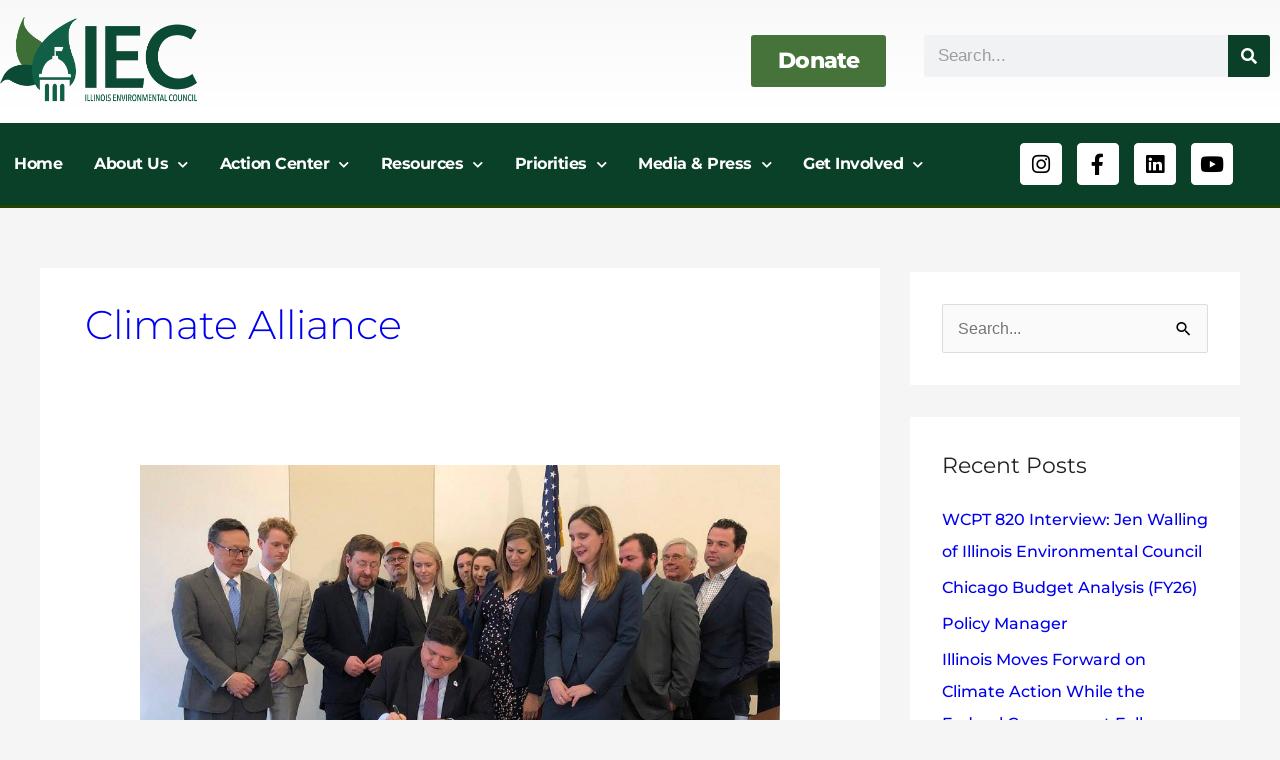

--- FILE ---
content_type: text/html; charset=UTF-8
request_url: https://ilenviro.org/tag/climate-alliance/
body_size: 38520
content:
<!DOCTYPE html>
<html lang="en-US">
<head>
<meta charset="UTF-8">
<meta name="viewport" content="width=device-width, initial-scale=1">
	<link rel="profile" href="https://gmpg.org/xfn/11"> 
	<meta name='robots' content='index, follow, max-image-preview:large, max-snippet:-1, max-video-preview:-1' />

	<!-- This site is optimized with the Yoast SEO plugin v26.8 - https://yoast.com/product/yoast-seo-wordpress/ -->
	<title>Climate Alliance Archives - Illinois Environmental Council</title>
<link data-rocket-preload as="style" href="https://fonts.googleapis.com/css?family=Montserrat%3A700%7CAverage%3A100%2C100italic%2C200%2C200italic%2C300%2C300italic%2C400%2C400italic%2C500%2C500italic%2C600%2C600italic%2C700%2C700italic%2C800%2C800italic%2C900%2C900italic&#038;display=swap" rel="preload">
<link href="https://fonts.googleapis.com/css?family=Montserrat%3A700%7CAverage%3A100%2C100italic%2C200%2C200italic%2C300%2C300italic%2C400%2C400italic%2C500%2C500italic%2C600%2C600italic%2C700%2C700italic%2C800%2C800italic%2C900%2C900italic&#038;display=swap" media="print" onload="this.media=&#039;all&#039;" rel="stylesheet">
<noscript data-wpr-hosted-gf-parameters=""><link rel="stylesheet" href="https://fonts.googleapis.com/css?family=Montserrat%3A700%7CAverage%3A100%2C100italic%2C200%2C200italic%2C300%2C300italic%2C400%2C400italic%2C500%2C500italic%2C600%2C600italic%2C700%2C700italic%2C800%2C800italic%2C900%2C900italic&#038;display=swap"></noscript>
	<link rel="canonical" href="https://ilenviro.org/tag/climate-alliance/" />
	<meta property="og:locale" content="en_US" />
	<meta property="og:type" content="article" />
	<meta property="og:title" content="Climate Alliance Archives - Illinois Environmental Council" />
	<meta property="og:url" content="https://ilenviro.org/tag/climate-alliance/" />
	<meta property="og:site_name" content="Illinois Environmental Council" />
	<meta name="twitter:card" content="summary_large_image" />
	<meta name="twitter:site" content="@ilenviro" />
	<script type="application/ld+json" class="yoast-schema-graph">{"@context":"https://schema.org","@graph":[{"@type":"CollectionPage","@id":"https://ilenviro.org/tag/climate-alliance/","url":"https://ilenviro.org/tag/climate-alliance/","name":"Climate Alliance Archives - Illinois Environmental Council","isPartOf":{"@id":"https://ilenviro.org/#website"},"primaryImageOfPage":{"@id":"https://ilenviro.org/tag/climate-alliance/#primaryimage"},"image":{"@id":"https://ilenviro.org/tag/climate-alliance/#primaryimage"},"thumbnailUrl":"https://ilenviro.org/wp-content/uploads/2019/06/IL_joins_alliance-1.jpg","breadcrumb":{"@id":"https://ilenviro.org/tag/climate-alliance/#breadcrumb"},"inLanguage":"en-US"},{"@type":"ImageObject","inLanguage":"en-US","@id":"https://ilenviro.org/tag/climate-alliance/#primaryimage","url":"https://ilenviro.org/wp-content/uploads/2019/06/IL_joins_alliance-1.jpg","contentUrl":"https://ilenviro.org/wp-content/uploads/2019/06/IL_joins_alliance-1.jpg","width":1024,"height":768},{"@type":"BreadcrumbList","@id":"https://ilenviro.org/tag/climate-alliance/#breadcrumb","itemListElement":[{"@type":"ListItem","position":1,"name":"Home","item":"https://ilenviro.org/"},{"@type":"ListItem","position":2,"name":"Climate Alliance"}]},{"@type":"WebSite","@id":"https://ilenviro.org/#website","url":"https://ilenviro.org/","name":"Illinois Environmental Council","description":"Building Power for People and the Environment","publisher":{"@id":"https://ilenviro.org/#organization"},"potentialAction":[{"@type":"SearchAction","target":{"@type":"EntryPoint","urlTemplate":"https://ilenviro.org/?s={search_term_string}"},"query-input":{"@type":"PropertyValueSpecification","valueRequired":true,"valueName":"search_term_string"}}],"inLanguage":"en-US"},{"@type":"Organization","@id":"https://ilenviro.org/#organization","name":"Illinois Environmental Council","url":"https://ilenviro.org/","logo":{"@type":"ImageObject","inLanguage":"en-US","@id":"https://ilenviro.org/#/schema/logo/image/","url":"https://ilenviro.org/wp-content/uploads/2019/05/IEC_logo.png","contentUrl":"https://ilenviro.org/wp-content/uploads/2019/05/IEC_logo.png","width":751,"height":332,"caption":"Illinois Environmental Council"},"image":{"@id":"https://ilenviro.org/#/schema/logo/image/"},"sameAs":["https://www.facebook.com/ilenviro","https://x.com/ilenviro","https://www.instagram.com/ilenviro/","https://www.youtube.com/user/ilenviro"]}]}</script>
	<!-- / Yoast SEO plugin. -->


<link rel='dns-prefetch' href='//fonts.googleapis.com' />
<link href='https://fonts.gstatic.com' crossorigin rel='preconnect' />
<link rel="alternate" type="application/rss+xml" title="Illinois Environmental Council &raquo; Feed" href="https://ilenviro.org/feed/" />
<link rel="alternate" type="application/rss+xml" title="Illinois Environmental Council &raquo; Comments Feed" href="https://ilenviro.org/comments/feed/" />
<link rel="alternate" type="application/rss+xml" title="Illinois Environmental Council &raquo; Climate Alliance Tag Feed" href="https://ilenviro.org/tag/climate-alliance/feed/" />
<style id='wp-img-auto-sizes-contain-inline-css'>
img:is([sizes=auto i],[sizes^="auto," i]){contain-intrinsic-size:3000px 1500px}
/*# sourceURL=wp-img-auto-sizes-contain-inline-css */
</style>
<link rel='stylesheet' id='astra-theme-css-css' href='https://ilenviro.org/wp-content/themes/astra/assets/css/minified/style.min.css?ver=4.12.1' media='all' />
<style id='astra-theme-css-inline-css'>
.ast-no-sidebar .entry-content .alignfull {margin-left: calc( -50vw + 50%);margin-right: calc( -50vw + 50%);max-width: 100vw;width: 100vw;}.ast-no-sidebar .entry-content .alignwide {margin-left: calc(-41vw + 50%);margin-right: calc(-41vw + 50%);max-width: unset;width: unset;}.ast-no-sidebar .entry-content .alignfull .alignfull,.ast-no-sidebar .entry-content .alignfull .alignwide,.ast-no-sidebar .entry-content .alignwide .alignfull,.ast-no-sidebar .entry-content .alignwide .alignwide,.ast-no-sidebar .entry-content .wp-block-column .alignfull,.ast-no-sidebar .entry-content .wp-block-column .alignwide{width: 100%;margin-left: auto;margin-right: auto;}.wp-block-gallery,.blocks-gallery-grid {margin: 0;}.wp-block-separator {max-width: 100px;}.wp-block-separator.is-style-wide,.wp-block-separator.is-style-dots {max-width: none;}.entry-content .has-2-columns .wp-block-column:first-child {padding-right: 10px;}.entry-content .has-2-columns .wp-block-column:last-child {padding-left: 10px;}@media (max-width: 782px) {.entry-content .wp-block-columns .wp-block-column {flex-basis: 100%;}.entry-content .has-2-columns .wp-block-column:first-child {padding-right: 0;}.entry-content .has-2-columns .wp-block-column:last-child {padding-left: 0;}}body .entry-content .wp-block-latest-posts {margin-left: 0;}body .entry-content .wp-block-latest-posts li {list-style: none;}.ast-no-sidebar .ast-container .entry-content .wp-block-latest-posts {margin-left: 0;}.ast-header-break-point .entry-content .alignwide {margin-left: auto;margin-right: auto;}.entry-content .blocks-gallery-item img {margin-bottom: auto;}.wp-block-pullquote {border-top: 4px solid #555d66;border-bottom: 4px solid #555d66;color: #40464d;}:root{--ast-post-nav-space:0;--ast-container-default-xlg-padding:6.67em;--ast-container-default-lg-padding:5.67em;--ast-container-default-slg-padding:4.34em;--ast-container-default-md-padding:3.34em;--ast-container-default-sm-padding:6.67em;--ast-container-default-xs-padding:2.4em;--ast-container-default-xxs-padding:1.4em;--ast-code-block-background:#EEEEEE;--ast-comment-inputs-background:#FAFAFA;--ast-normal-container-width:1200px;--ast-narrow-container-width:750px;--ast-blog-title-font-weight:normal;--ast-blog-meta-weight:inherit;--ast-global-color-primary:var(--ast-global-color-5);--ast-global-color-secondary:var(--ast-global-color-4);--ast-global-color-alternate-background:var(--ast-global-color-7);--ast-global-color-subtle-background:var(--ast-global-color-6);--ast-bg-style-guide:var( --ast-global-color-secondary,--ast-global-color-5 );--ast-shadow-style-guide:0px 0px 4px 0 #00000057;--ast-global-dark-bg-style:#fff;--ast-global-dark-lfs:#fbfbfb;--ast-widget-bg-color:#fafafa;--ast-wc-container-head-bg-color:#fbfbfb;--ast-title-layout-bg:#eeeeee;--ast-search-border-color:#e7e7e7;--ast-lifter-hover-bg:#e6e6e6;--ast-gallery-block-color:#000;--srfm-color-input-label:var(--ast-global-color-2);}html{font-size:100%;}a,.page-title{color:#0000ee;}a:hover,a:focus{color:#551a8b;}body,button,input,select,textarea,.ast-button,.ast-custom-button{font-family:Helvetica,Verdana,Arial,sans-serif;font-weight:400;font-size:16px;font-size:1rem;line-height:var(--ast-body-line-height,1.49em);}blockquote{color:#000000;}h1,h2,h3,h4,h5,h6,.entry-content :where(h1,h2,h3,h4,h5,h6),.site-title,.site-title a{font-family:'Montserrat',sans-serif;font-weight:700;text-transform:capitalize;}.ast-site-identity .site-title a{color:var(--ast-global-color-2);}.site-title{font-size:22px;font-size:1.375rem;display:none;}.site-header .site-description{font-size:15px;font-size:0.9375rem;display:none;}.entry-title{font-size:30px;font-size:1.875rem;}.archive .ast-article-post .ast-article-inner,.blog .ast-article-post .ast-article-inner,.archive .ast-article-post .ast-article-inner:hover,.blog .ast-article-post .ast-article-inner:hover{overflow:hidden;}h1,.entry-content :where(h1){font-size:64px;font-size:4rem;font-family:'Montserrat',sans-serif;line-height:1.4em;text-transform:capitalize;}h2,.entry-content :where(h2){font-size:32px;font-size:2rem;font-family:'Montserrat',sans-serif;line-height:1.3em;text-transform:capitalize;}h3,.entry-content :where(h3){font-size:24px;font-size:1.5rem;font-family:'Montserrat',sans-serif;line-height:1.3em;text-transform:capitalize;}h4,.entry-content :where(h4){font-size:20px;font-size:1.25rem;line-height:1.2em;font-family:'Montserrat',sans-serif;text-transform:capitalize;}h5,.entry-content :where(h5){font-size:18px;font-size:1.125rem;line-height:1.2em;font-family:'Montserrat',sans-serif;text-transform:capitalize;}h6,.entry-content :where(h6){font-size:15px;font-size:0.9375rem;line-height:1.25em;font-family:'Montserrat',sans-serif;text-transform:capitalize;}::selection{background-color:#055f45;color:#ffffff;}body,h1,h2,h3,h4,h5,h6,.entry-title a,.entry-content :where(h1,h2,h3,h4,h5,h6){color:#222222;}.tagcloud a:hover,.tagcloud a:focus,.tagcloud a.current-item{color:#ffffff;border-color:#0000ee;background-color:#0000ee;}input:focus,input[type="text"]:focus,input[type="email"]:focus,input[type="url"]:focus,input[type="password"]:focus,input[type="reset"]:focus,input[type="search"]:focus,textarea:focus{border-color:#0000ee;}input[type="radio"]:checked,input[type=reset],input[type="checkbox"]:checked,input[type="checkbox"]:hover:checked,input[type="checkbox"]:focus:checked,input[type=range]::-webkit-slider-thumb{border-color:#0000ee;background-color:#0000ee;box-shadow:none;}.site-footer a:hover + .post-count,.site-footer a:focus + .post-count{background:#0000ee;border-color:#0000ee;}.single .nav-links .nav-previous,.single .nav-links .nav-next{color:#0000ee;}.entry-meta,.entry-meta *{line-height:1.45;color:#0000ee;}.entry-meta a:not(.ast-button):hover,.entry-meta a:not(.ast-button):hover *,.entry-meta a:not(.ast-button):focus,.entry-meta a:not(.ast-button):focus *,.page-links > .page-link,.page-links .page-link:hover,.post-navigation a:hover{color:#551a8b;}#cat option,.secondary .calendar_wrap thead a,.secondary .calendar_wrap thead a:visited{color:#0000ee;}.secondary .calendar_wrap #today,.ast-progress-val span{background:#0000ee;}.secondary a:hover + .post-count,.secondary a:focus + .post-count{background:#0000ee;border-color:#0000ee;}.calendar_wrap #today > a{color:#ffffff;}.page-links .page-link,.single .post-navigation a{color:#0000ee;}.ast-search-menu-icon .search-form button.search-submit{padding:0 4px;}.ast-search-menu-icon form.search-form{padding-right:0;}.ast-header-search .ast-search-menu-icon.ast-dropdown-active .search-form,.ast-header-search .ast-search-menu-icon.ast-dropdown-active .search-field:focus{transition:all 0.2s;}.search-form input.search-field:focus{outline:none;}.widget-title,.widget .wp-block-heading{font-size:22px;font-size:1.375rem;color:#222222;}#secondary,#secondary button,#secondary input,#secondary select,#secondary textarea{font-size:16px;font-size:1rem;}.ast-search-menu-icon.slide-search a:focus-visible:focus-visible,.astra-search-icon:focus-visible,#close:focus-visible,a:focus-visible,.ast-menu-toggle:focus-visible,.site .skip-link:focus-visible,.wp-block-loginout input:focus-visible,.wp-block-search.wp-block-search__button-inside .wp-block-search__inside-wrapper,.ast-header-navigation-arrow:focus-visible,.ast-orders-table__row .ast-orders-table__cell:focus-visible,a#ast-apply-coupon:focus-visible,#ast-apply-coupon:focus-visible,#close:focus-visible,.button.search-submit:focus-visible,#search_submit:focus,.normal-search:focus-visible,.ast-header-account-wrap:focus-visible,.astra-cart-drawer-close:focus,.ast-single-variation:focus,.ast-button:focus,.ast-builder-button-wrap:has(.ast-custom-button-link:focus),.ast-builder-button-wrap .ast-custom-button-link:focus{outline-style:dotted;outline-color:inherit;outline-width:thin;}input:focus,input[type="text"]:focus,input[type="email"]:focus,input[type="url"]:focus,input[type="password"]:focus,input[type="reset"]:focus,input[type="search"]:focus,input[type="number"]:focus,textarea:focus,.wp-block-search__input:focus,[data-section="section-header-mobile-trigger"] .ast-button-wrap .ast-mobile-menu-trigger-minimal:focus,.ast-mobile-popup-drawer.active .menu-toggle-close:focus,#ast-scroll-top:focus,#coupon_code:focus,#ast-coupon-code:focus{border-style:dotted;border-color:inherit;border-width:thin;}input{outline:none;}.main-header-menu .menu-link,.ast-header-custom-item a{color:#222222;}.main-header-menu .menu-item:hover > .menu-link,.main-header-menu .menu-item:hover > .ast-menu-toggle,.main-header-menu .ast-masthead-custom-menu-items a:hover,.main-header-menu .menu-item.focus > .menu-link,.main-header-menu .menu-item.focus > .ast-menu-toggle,.main-header-menu .current-menu-item > .menu-link,.main-header-menu .current-menu-ancestor > .menu-link,.main-header-menu .current-menu-item > .ast-menu-toggle,.main-header-menu .current-menu-ancestor > .ast-menu-toggle{color:#0000ee;}.header-main-layout-3 .ast-main-header-bar-alignment{margin-right:auto;}.header-main-layout-2 .site-header-section-left .ast-site-identity{text-align:left;}.site-logo-img img{ transition:all 0.2s linear;}body .ast-oembed-container *{position:absolute;top:0;width:100%;height:100%;left:0;}body .wp-block-embed-pocket-casts .ast-oembed-container *{position:unset;}.ast-header-break-point .ast-mobile-menu-buttons-minimal.menu-toggle{background:transparent;color:#055f45;}.ast-header-break-point .ast-mobile-menu-buttons-outline.menu-toggle{background:transparent;border:1px solid #055f45;color:#055f45;}.ast-header-break-point .ast-mobile-menu-buttons-fill.menu-toggle{background:#055f45;}.ast-single-post-featured-section + article {margin-top: 2em;}.site-content .ast-single-post-featured-section img {width: 100%;overflow: hidden;object-fit: cover;}.site > .ast-single-related-posts-container {margin-top: 0;}@media (min-width: 769px) {.ast-desktop .ast-container--narrow {max-width: var(--ast-narrow-container-width);margin: 0 auto;}}#secondary {margin: 4em 0 2.5em;word-break: break-word;line-height: 2;}#secondary li {margin-bottom: 0.25em;}#secondary li:last-child {margin-bottom: 0;}@media (max-width: 768px) {.js_active .ast-plain-container.ast-single-post #secondary {margin-top: 1.5em;}}.ast-separate-container.ast-two-container #secondary .widget {background-color: #fff;padding: 2em;margin-bottom: 2em;}@media (min-width: 993px) {.ast-left-sidebar #secondary {padding-right: 60px;}.ast-right-sidebar #secondary {padding-left: 60px;}}@media (max-width: 993px) {.ast-right-sidebar #secondary {padding-left: 30px;}.ast-left-sidebar #secondary {padding-right: 30px;}}.ast-small-footer{color:#ffffff;}.ast-small-footer > .ast-footer-overlay{background-color:#055f45;;}.ast-small-footer a{color:rgba(255,255,255,0.92);}.ast-small-footer a:hover{color:#000000;}.footer-adv .footer-adv-overlay{border-top-style:solid;border-top-width:4px;border-top-color:#055f45;}.wp-block-buttons.aligncenter{justify-content:center;}@media (max-width:782px){.entry-content .wp-block-columns .wp-block-column{margin-left:0px;}}.wp-block-image.aligncenter{margin-left:auto;margin-right:auto;}.wp-block-table.aligncenter{margin-left:auto;margin-right:auto;}.wp-block-buttons .wp-block-button.is-style-outline .wp-block-button__link.wp-element-button,.ast-outline-button,.wp-block-uagb-buttons-child .uagb-buttons-repeater.ast-outline-button{border-top-width:2px;border-right-width:2px;border-bottom-width:2px;border-left-width:2px;font-family:inherit;font-weight:inherit;line-height:1em;border-top-left-radius:60px;border-top-right-radius:60px;border-bottom-right-radius:60px;border-bottom-left-radius:60px;}.wp-block-button .wp-block-button__link.wp-element-button.is-style-outline:not(.has-background),.wp-block-button.is-style-outline>.wp-block-button__link.wp-element-button:not(.has-background),.ast-outline-button{background-color:transparent;}.entry-content[data-ast-blocks-layout] > figure{margin-bottom:1em;}.elementor-widget-container .elementor-loop-container .e-loop-item[data-elementor-type="loop-item"]{width:100%;}@media (max-width:768px){.ast-left-sidebar #content > .ast-container{display:flex;flex-direction:column-reverse;width:100%;}.ast-separate-container .ast-article-post,.ast-separate-container .ast-article-single{padding:1.5em 2.14em;}.ast-author-box img.avatar{margin:20px 0 0 0;}}@media (max-width:768px){#secondary.secondary{padding-top:0;}.ast-separate-container.ast-right-sidebar #secondary{padding-left:1em;padding-right:1em;}.ast-separate-container.ast-two-container #secondary{padding-left:0;padding-right:0;}.ast-page-builder-template .entry-header #secondary,.ast-page-builder-template #secondary{margin-top:1.5em;}}@media (max-width:768px){.ast-right-sidebar #primary{padding-right:0;}.ast-page-builder-template.ast-left-sidebar #secondary,.ast-page-builder-template.ast-right-sidebar #secondary{padding-right:20px;padding-left:20px;}.ast-right-sidebar #secondary,.ast-left-sidebar #primary{padding-left:0;}.ast-left-sidebar #secondary{padding-right:0;}}@media (min-width:769px){.ast-separate-container.ast-right-sidebar #primary,.ast-separate-container.ast-left-sidebar #primary{border:0;}.search-no-results.ast-separate-container #primary{margin-bottom:4em;}}@media (min-width:769px){.ast-right-sidebar #primary{border-right:1px solid var(--ast-border-color);}.ast-left-sidebar #primary{border-left:1px solid var(--ast-border-color);}.ast-right-sidebar #secondary{border-left:1px solid var(--ast-border-color);margin-left:-1px;}.ast-left-sidebar #secondary{border-right:1px solid var(--ast-border-color);margin-right:-1px;}.ast-separate-container.ast-two-container.ast-right-sidebar #secondary{padding-left:30px;padding-right:0;}.ast-separate-container.ast-two-container.ast-left-sidebar #secondary{padding-right:30px;padding-left:0;}.ast-separate-container.ast-right-sidebar #secondary,.ast-separate-container.ast-left-sidebar #secondary{border:0;margin-left:auto;margin-right:auto;}.ast-separate-container.ast-two-container #secondary .widget:last-child{margin-bottom:0;}}.menu-toggle,button,.ast-button,.ast-custom-button,.button,input#submit,input[type="button"],input[type="submit"],input[type="reset"]{color:#ffffff;border-color:#055f45;background-color:#055f45;border-top-left-radius:60px;border-top-right-radius:60px;border-bottom-right-radius:60px;border-bottom-left-radius:60px;padding-top:8px;padding-right:38px;padding-bottom:8px;padding-left:38px;font-family:inherit;font-weight:inherit;}button:focus,.menu-toggle:hover,button:hover,.ast-button:hover,.ast-custom-button:hover .button:hover,.ast-custom-button:hover,input[type=reset]:hover,input[type=reset]:focus,input#submit:hover,input#submit:focus,input[type="button"]:hover,input[type="button"]:focus,input[type="submit"]:hover,input[type="submit"]:focus{color:#ffffff;background-color:#551a8b;border-color:#551a8b;}@media (max-width:768px){.ast-mobile-header-stack .main-header-bar .ast-search-menu-icon{display:inline-block;}.ast-header-break-point.ast-header-custom-item-outside .ast-mobile-header-stack .main-header-bar .ast-search-icon{margin:0;}.ast-comment-avatar-wrap img{max-width:2.5em;}.ast-comment-meta{padding:0 1.8888em 1.3333em;}.ast-separate-container .ast-comment-list li.depth-1{padding:1.5em 2.14em;}.ast-separate-container .comment-respond{padding:2em 2.14em;}}@media (min-width:544px){.ast-container{max-width:100%;}}@media (max-width:544px){.ast-separate-container .ast-article-post,.ast-separate-container .ast-article-single,.ast-separate-container .comments-title,.ast-separate-container .ast-archive-description{padding:1.5em 1em;}.ast-separate-container #content .ast-container{padding-left:0.54em;padding-right:0.54em;}.ast-separate-container .ast-comment-list .bypostauthor{padding:.5em;}.ast-search-menu-icon.ast-dropdown-active .search-field{width:170px;}.ast-separate-container #secondary{padding-top:0;}.ast-separate-container.ast-two-container #secondary .widget{margin-bottom:1.5em;padding-left:1em;padding-right:1em;}.site-branding img,.site-header .site-logo-img .custom-logo-link img{max-width:100%;}}.main-header-bar .button-custom-menu-item .ast-custom-button-link .ast-custom-button,.ast-theme-transparent-header .main-header-bar .button-custom-menu-item .ast-custom-button-link .ast-custom-button{font-family:inherit;font-weight:inherit;line-height:1;}.main-header-bar .button-custom-menu-item .ast-custom-button-link .ast-custom-button{color:#ffffff;background-color:#055f45;padding-top:8px;padding-bottom:8px;padding-left:22px;padding-right:22px;border-top-left-radius:60px;border-top-right-radius:60px;border-bottom-right-radius:60px;border-bottom-left-radius:60px;border-style:solid;border-color:#055f45;border-top-width:28px;border-right-width:28px;border-left-width:28px;border-bottom-width:28px;}.main-header-bar .button-custom-menu-item .ast-custom-button-link .ast-custom-button:hover{color:#ffffff;background-color:#06542a;border-color:#06542a;}.ast-theme-transparent-header .main-header-bar .button-custom-menu-item .ast-custom-button-link .ast-custom-button{color:#ffffff;background-color:#055f45;padding-top:8px;padding-bottom:8px;padding-left:22px;padding-right:22px;border-radius:0px;border-style:solid;border-color:#055f45;border-top-width:28px;border-right-width:28px;border-left-width:28px;border-bottom-width:28px;}.ast-theme-transparent-header .main-header-bar .button-custom-menu-item .ast-custom-button-link .ast-custom-button:hover{color:#ffffff;background-color:#06542a;border-color:#06542a;} #ast-mobile-header .ast-site-header-cart-li a{pointer-events:none;}.ast-no-sidebar.ast-separate-container .entry-content .alignfull {margin-left: -6.67em;margin-right: -6.67em;width: auto;}@media (max-width: 1200px) {.ast-no-sidebar.ast-separate-container .entry-content .alignfull {margin-left: -2.4em;margin-right: -2.4em;}}@media (max-width: 768px) {.ast-no-sidebar.ast-separate-container .entry-content .alignfull {margin-left: -2.14em;margin-right: -2.14em;}}@media (max-width: 544px) {.ast-no-sidebar.ast-separate-container .entry-content .alignfull {margin-left: -1em;margin-right: -1em;}}.ast-no-sidebar.ast-separate-container .entry-content .alignwide {margin-left: -20px;margin-right: -20px;}.ast-no-sidebar.ast-separate-container .entry-content .wp-block-column .alignfull,.ast-no-sidebar.ast-separate-container .entry-content .wp-block-column .alignwide {margin-left: auto;margin-right: auto;width: 100%;}@media (max-width:768px){.site-title{display:none;}.site-header .site-description{display:none;}h1,.entry-content :where(h1){font-size:44px;}h2,.entry-content :where(h2){font-size:25px;}h3,.entry-content :where(h3){font-size:20px;}}@media (max-width:544px){.widget-title{font-size:21px;font-size:1.4rem;}body,button,input,select,textarea,.ast-button,.ast-custom-button{font-size:15px;font-size:0.9375rem;}#secondary,#secondary button,#secondary input,#secondary select,#secondary textarea{font-size:15px;font-size:0.9375rem;}.site-title{font-size:20px;font-size:1.25rem;display:none;}.site-header .site-description{font-size:14px;font-size:0.875rem;display:none;}h1,.entry-content :where(h1){font-size:30px;}h2,.entry-content :where(h2){font-size:24px;}h3,.entry-content :where(h3){font-size:20px;}h4,.entry-content :where(h4){font-size:19px;font-size:1.1875rem;}h5,.entry-content :where(h5){font-size:16px;font-size:1rem;}h6,.entry-content :where(h6){font-size:15px;font-size:0.9375rem;}}@media (max-width:768px){html{font-size:91.2%;}}@media (max-width:544px){html{font-size:100%;}}@media (min-width:769px){.ast-container{max-width:1240px;}}@font-face {font-family: "Astra";src: url(https://ilenviro.org/wp-content/themes/astra/assets/fonts/astra.woff) format("woff"),url(https://ilenviro.org/wp-content/themes/astra/assets/fonts/astra.ttf) format("truetype"),url(https://ilenviro.org/wp-content/themes/astra/assets/fonts/astra.svg#astra) format("svg");font-weight: normal;font-style: normal;font-display: fallback;}@media (max-width:921px) {.main-header-bar .main-header-bar-navigation{display:none;}}.ast-blog-layout-classic-grid .ast-article-inner{box-shadow:0px 6px 15px -2px rgba(16,24,40,0.05);}.ast-separate-container .ast-blog-layout-classic-grid .ast-article-inner,.ast-plain-container .ast-blog-layout-classic-grid .ast-article-inner{height:100%;}.ast-blog-layout-6-grid .ast-blog-featured-section:before { content: ""; }.cat-links.badge a,.tags-links.badge a {padding: 4px 8px;border-radius: 3px;font-weight: 400;}.cat-links.underline a,.tags-links.underline a{text-decoration: underline;}.ast-desktop .main-header-menu.submenu-with-border .sub-menu,.ast-desktop .main-header-menu.submenu-with-border .astra-full-megamenu-wrapper{border-color:#055f45;}.ast-desktop .main-header-menu.submenu-with-border .sub-menu{border-top-width:2px;border-style:solid;}.ast-desktop .main-header-menu.submenu-with-border .sub-menu .sub-menu{top:-2px;}.ast-desktop .main-header-menu.submenu-with-border .sub-menu .menu-link,.ast-desktop .main-header-menu.submenu-with-border .children .menu-link{border-bottom-width:0px;border-style:solid;border-color:#eaeaea;}@media (min-width:769px){.main-header-menu .sub-menu .menu-item.ast-left-align-sub-menu:hover > .sub-menu,.main-header-menu .sub-menu .menu-item.ast-left-align-sub-menu.focus > .sub-menu{margin-left:-0px;}}.ast-small-footer{border-top-style:solid;border-top-width:0px;border-top-color:#055f45;}.ast-small-footer-wrap{text-align:center;}.site .comments-area{padding-bottom:3em;}.ast-header-break-point .main-navigation ul .button-custom-menu-item .menu-link {padding: 0 20px;display: inline-block;width: 100%;border-bottom-width: 1px;border-style: solid;border-color: #eaeaea;}.button-custom-menu-item .ast-custom-button-link .ast-custom-button {font-size: inherit;font-family: inherit;font-weight: inherit;}.button-custom-menu-item .ast-custom-button-link .ast-custom-button:hover {transition: all 0.1s ease-in-out;}.ast-header-break-point.ast-header-custom-item-inside .main-header-bar .main-header-bar-navigation .ast-search-icon {display: none;}.ast-header-break-point.ast-header-custom-item-inside .main-header-bar .ast-search-menu-icon .search-form {padding: 0;display: block;overflow: hidden;}.ast-header-break-point .ast-header-custom-item .widget:last-child {margin-bottom: 1em;}.ast-header-custom-item .widget {margin: 0.5em;display: inline-block;vertical-align: middle;}.ast-header-custom-item .widget p {margin-bottom: 0;}.ast-header-custom-item .widget li {width: auto;}.ast-header-custom-item-inside .button-custom-menu-item .menu-link {display: none;}.ast-header-custom-item-inside.ast-header-break-point .button-custom-menu-item .ast-custom-button-link {display: none;}.ast-header-custom-item-inside.ast-header-break-point .button-custom-menu-item .menu-link {display: block;}.ast-header-break-point.ast-header-custom-item-outside .main-header-bar .ast-search-icon {margin-right: 1em;}.ast-header-break-point.ast-header-custom-item-inside .main-header-bar .ast-search-menu-icon .search-field,.ast-header-break-point.ast-header-custom-item-inside .main-header-bar .ast-search-menu-icon.ast-inline-search .search-field {width: 100%;padding-right: 5.5em;}.ast-header-break-point.ast-header-custom-item-inside .main-header-bar .ast-search-menu-icon .search-submit {display: block;position: absolute;height: 100%;top: 0;right: 0;padding: 0 1em;border-radius: 0;}.ast-header-break-point .ast-header-custom-item .ast-masthead-custom-menu-items {padding-left: 20px;padding-right: 20px;margin-bottom: 1em;margin-top: 1em;}.ast-header-custom-item-inside.ast-header-break-point .button-custom-menu-item {padding-left: 0;padding-right: 0;margin-top: 0;margin-bottom: 0;}.astra-icon-down_arrow::after {content: "\e900";font-family: Astra;}.astra-icon-close::after {content: "\e5cd";font-family: Astra;}.astra-icon-drag_handle::after {content: "\e25d";font-family: Astra;}.astra-icon-format_align_justify::after {content: "\e235";font-family: Astra;}.astra-icon-menu::after {content: "\e5d2";font-family: Astra;}.astra-icon-reorder::after {content: "\e8fe";font-family: Astra;}.astra-icon-search::after {content: "\e8b6";font-family: Astra;}.astra-icon-zoom_in::after {content: "\e56b";font-family: Astra;}.astra-icon-check-circle::after {content: "\e901";font-family: Astra;}.astra-icon-shopping-cart::after {content: "\f07a";font-family: Astra;}.astra-icon-shopping-bag::after {content: "\f290";font-family: Astra;}.astra-icon-shopping-basket::after {content: "\f291";font-family: Astra;}.astra-icon-circle-o::after {content: "\e903";font-family: Astra;}.astra-icon-certificate::after {content: "\e902";font-family: Astra;}blockquote {padding: 1.2em;}:root .has-ast-global-color-0-color{color:var(--ast-global-color-0);}:root .has-ast-global-color-0-background-color{background-color:var(--ast-global-color-0);}:root .wp-block-button .has-ast-global-color-0-color{color:var(--ast-global-color-0);}:root .wp-block-button .has-ast-global-color-0-background-color{background-color:var(--ast-global-color-0);}:root .has-ast-global-color-1-color{color:var(--ast-global-color-1);}:root .has-ast-global-color-1-background-color{background-color:var(--ast-global-color-1);}:root .wp-block-button .has-ast-global-color-1-color{color:var(--ast-global-color-1);}:root .wp-block-button .has-ast-global-color-1-background-color{background-color:var(--ast-global-color-1);}:root .has-ast-global-color-2-color{color:var(--ast-global-color-2);}:root .has-ast-global-color-2-background-color{background-color:var(--ast-global-color-2);}:root .wp-block-button .has-ast-global-color-2-color{color:var(--ast-global-color-2);}:root .wp-block-button .has-ast-global-color-2-background-color{background-color:var(--ast-global-color-2);}:root .has-ast-global-color-3-color{color:var(--ast-global-color-3);}:root .has-ast-global-color-3-background-color{background-color:var(--ast-global-color-3);}:root .wp-block-button .has-ast-global-color-3-color{color:var(--ast-global-color-3);}:root .wp-block-button .has-ast-global-color-3-background-color{background-color:var(--ast-global-color-3);}:root .has-ast-global-color-4-color{color:var(--ast-global-color-4);}:root .has-ast-global-color-4-background-color{background-color:var(--ast-global-color-4);}:root .wp-block-button .has-ast-global-color-4-color{color:var(--ast-global-color-4);}:root .wp-block-button .has-ast-global-color-4-background-color{background-color:var(--ast-global-color-4);}:root .has-ast-global-color-5-color{color:var(--ast-global-color-5);}:root .has-ast-global-color-5-background-color{background-color:var(--ast-global-color-5);}:root .wp-block-button .has-ast-global-color-5-color{color:var(--ast-global-color-5);}:root .wp-block-button .has-ast-global-color-5-background-color{background-color:var(--ast-global-color-5);}:root .has-ast-global-color-6-color{color:var(--ast-global-color-6);}:root .has-ast-global-color-6-background-color{background-color:var(--ast-global-color-6);}:root .wp-block-button .has-ast-global-color-6-color{color:var(--ast-global-color-6);}:root .wp-block-button .has-ast-global-color-6-background-color{background-color:var(--ast-global-color-6);}:root .has-ast-global-color-7-color{color:var(--ast-global-color-7);}:root .has-ast-global-color-7-background-color{background-color:var(--ast-global-color-7);}:root .wp-block-button .has-ast-global-color-7-color{color:var(--ast-global-color-7);}:root .wp-block-button .has-ast-global-color-7-background-color{background-color:var(--ast-global-color-7);}:root .has-ast-global-color-8-color{color:var(--ast-global-color-8);}:root .has-ast-global-color-8-background-color{background-color:var(--ast-global-color-8);}:root .wp-block-button .has-ast-global-color-8-color{color:var(--ast-global-color-8);}:root .wp-block-button .has-ast-global-color-8-background-color{background-color:var(--ast-global-color-8);}:root{--ast-global-color-0:#0170B9;--ast-global-color-1:#3a3a3a;--ast-global-color-2:#3a3a3a;--ast-global-color-3:#4B4F58;--ast-global-color-4:#F5F5F5;--ast-global-color-5:#FFFFFF;--ast-global-color-6:#E5E5E5;--ast-global-color-7:#424242;--ast-global-color-8:#000000;}:root {--ast-border-color : #dddddd;}.ast-archive-entry-banner {-js-display: flex;display: flex;flex-direction: column;justify-content: center;text-align: center;position: relative;background: var(--ast-title-layout-bg);}.ast-archive-entry-banner[data-banner-width-type="custom"] {margin: 0 auto;width: 100%;}.ast-archive-entry-banner[data-banner-layout="layout-1"] {background: inherit;padding: 20px 0;text-align: left;}body.archive .ast-archive-description{max-width:1200px;width:100%;text-align:left;padding-top:3em;padding-right:3em;padding-bottom:3em;padding-left:3em;}body.archive .ast-archive-description .ast-archive-title,body.archive .ast-archive-description .ast-archive-title *{font-size:40px;font-size:2.5rem;text-transform:capitalize;}body.archive .ast-archive-description > *:not(:last-child){margin-bottom:10px;}@media (max-width:768px){body.archive .ast-archive-description{text-align:left;}}@media (max-width:544px){body.archive .ast-archive-description{text-align:left;}}.ast-breadcrumbs .trail-browse,.ast-breadcrumbs .trail-items,.ast-breadcrumbs .trail-items li{display:inline-block;margin:0;padding:0;border:none;background:inherit;text-indent:0;text-decoration:none;}.ast-breadcrumbs .trail-browse{font-size:inherit;font-style:inherit;font-weight:inherit;color:inherit;}.ast-breadcrumbs .trail-items{list-style:none;}.trail-items li::after{padding:0 0.3em;content:"\00bb";}.trail-items li:last-of-type::after{display:none;}h1,h2,h3,h4,h5,h6,.entry-content :where(h1,h2,h3,h4,h5,h6){color:var(--ast-global-color-2);}.elementor-posts-container [CLASS*="ast-width-"]{width:100%;}.elementor-template-full-width .ast-container{display:block;}.elementor-screen-only,.screen-reader-text,.screen-reader-text span,.ui-helper-hidden-accessible{top:0 !important;}@media (max-width:544px){.elementor-element .elementor-wc-products .woocommerce[class*="columns-"] ul.products li.product{width:auto;margin:0;}.elementor-element .woocommerce .woocommerce-result-count{float:none;}}.ast-header-break-point .main-header-bar{border-bottom-width:0px;}@media (min-width:769px){.main-header-bar{border-bottom-width:0px;}}@media (min-width:769px){#primary{width:70%;}#secondary{width:30%;}}.main-header-menu .menu-item, #astra-footer-menu .menu-item, .main-header-bar .ast-masthead-custom-menu-items{-js-display:flex;display:flex;-webkit-box-pack:center;-webkit-justify-content:center;-moz-box-pack:center;-ms-flex-pack:center;justify-content:center;-webkit-box-orient:vertical;-webkit-box-direction:normal;-webkit-flex-direction:column;-moz-box-orient:vertical;-moz-box-direction:normal;-ms-flex-direction:column;flex-direction:column;}.main-header-menu > .menu-item > .menu-link, #astra-footer-menu > .menu-item > .menu-link{height:100%;-webkit-box-align:center;-webkit-align-items:center;-moz-box-align:center;-ms-flex-align:center;align-items:center;-js-display:flex;display:flex;}.ast-primary-menu-disabled .main-header-bar .ast-masthead-custom-menu-items{flex:unset;}.header-main-layout-1 .ast-flex.main-header-container, .header-main-layout-3 .ast-flex.main-header-container{-webkit-align-content:center;-ms-flex-line-pack:center;align-content:center;-webkit-box-align:center;-webkit-align-items:center;-moz-box-align:center;-ms-flex-align:center;align-items:center;}.main-header-menu .sub-menu .menu-item.menu-item-has-children > .menu-link:after{position:absolute;right:1em;top:50%;transform:translate(0,-50%) rotate(270deg);}.ast-header-break-point .main-header-bar .main-header-bar-navigation .page_item_has_children > .ast-menu-toggle::before, .ast-header-break-point .main-header-bar .main-header-bar-navigation .menu-item-has-children > .ast-menu-toggle::before, .ast-mobile-popup-drawer .main-header-bar-navigation .menu-item-has-children>.ast-menu-toggle::before, .ast-header-break-point .ast-mobile-header-wrap .main-header-bar-navigation .menu-item-has-children > .ast-menu-toggle::before{font-weight:bold;content:"\e900";font-family:Astra;text-decoration:inherit;display:inline-block;}.ast-header-break-point .main-navigation ul.sub-menu .menu-item .menu-link:before{content:"\e900";font-family:Astra;font-size:.65em;text-decoration:inherit;display:inline-block;transform:translate(0, -2px) rotateZ(270deg);margin-right:5px;}.widget_search .search-form:after{font-family:Astra;font-size:1.2em;font-weight:normal;content:"\e8b6";position:absolute;top:50%;right:15px;transform:translate(0, -50%);}.astra-search-icon::before{content:"\e8b6";font-family:Astra;font-style:normal;font-weight:normal;text-decoration:inherit;text-align:center;-webkit-font-smoothing:antialiased;-moz-osx-font-smoothing:grayscale;z-index:3;}.main-header-bar .main-header-bar-navigation .page_item_has_children > a:after, .main-header-bar .main-header-bar-navigation .menu-item-has-children > a:after, .menu-item-has-children .ast-header-navigation-arrow:after{content:"\e900";display:inline-block;font-family:Astra;font-size:.6rem;font-weight:bold;text-rendering:auto;-webkit-font-smoothing:antialiased;-moz-osx-font-smoothing:grayscale;margin-left:10px;line-height:normal;}.menu-item-has-children .sub-menu .ast-header-navigation-arrow:after{margin-left:0;}.ast-mobile-popup-drawer .main-header-bar-navigation .ast-submenu-expanded>.ast-menu-toggle::before{transform:rotateX(180deg);}.ast-header-break-point .main-header-bar-navigation .menu-item-has-children > .menu-link:after{display:none;}@media (min-width:769px){.ast-builder-menu .main-navigation > ul > li:last-child a{margin-right:0;}}.ast-separate-container .ast-article-inner{background-color:transparent;background-image:none;}.ast-separate-container .ast-article-post{background-color:var(--ast-global-color-5);background-image:none;}@media (max-width:768px){.ast-separate-container .ast-article-post{background-color:var(--ast-global-color-5);background-image:none;}}@media (max-width:544px){.ast-separate-container .ast-article-post{background-color:var(--ast-global-color-5);background-image:none;}}.ast-separate-container .ast-article-single:not(.ast-related-post), .ast-separate-container .error-404, .ast-separate-container .no-results, .single.ast-separate-container  .ast-author-meta, .ast-separate-container .related-posts-title-wrapper, .ast-separate-container .comments-count-wrapper, .ast-box-layout.ast-plain-container .site-content, .ast-padded-layout.ast-plain-container .site-content, .ast-separate-container .ast-archive-description, .ast-separate-container .comments-area .comment-respond, .ast-separate-container .comments-area .ast-comment-list li, .ast-separate-container .comments-area .comments-title{background-color:var(--ast-global-color-5);background-image:none;}@media (max-width:768px){.ast-separate-container .ast-article-single:not(.ast-related-post), .ast-separate-container .error-404, .ast-separate-container .no-results, .single.ast-separate-container  .ast-author-meta, .ast-separate-container .related-posts-title-wrapper, .ast-separate-container .comments-count-wrapper, .ast-box-layout.ast-plain-container .site-content, .ast-padded-layout.ast-plain-container .site-content, .ast-separate-container .ast-archive-description{background-color:var(--ast-global-color-5);background-image:none;}}@media (max-width:544px){.ast-separate-container .ast-article-single:not(.ast-related-post), .ast-separate-container .error-404, .ast-separate-container .no-results, .single.ast-separate-container  .ast-author-meta, .ast-separate-container .related-posts-title-wrapper, .ast-separate-container .comments-count-wrapper, .ast-box-layout.ast-plain-container .site-content, .ast-padded-layout.ast-plain-container .site-content, .ast-separate-container .ast-archive-description{background-color:var(--ast-global-color-5);background-image:none;}}.ast-separate-container.ast-two-container #secondary .widget{background-color:var(--ast-global-color-5);background-image:none;}@media (max-width:768px){.ast-separate-container.ast-two-container #secondary .widget{background-color:var(--ast-global-color-5);background-image:none;}}@media (max-width:544px){.ast-separate-container.ast-two-container #secondary .widget{background-color:var(--ast-global-color-5);background-image:none;}}:root{--e-global-color-astglobalcolor0:#0170B9;--e-global-color-astglobalcolor1:#3a3a3a;--e-global-color-astglobalcolor2:#3a3a3a;--e-global-color-astglobalcolor3:#4B4F58;--e-global-color-astglobalcolor4:#F5F5F5;--e-global-color-astglobalcolor5:#FFFFFF;--e-global-color-astglobalcolor6:#E5E5E5;--e-global-color-astglobalcolor7:#424242;--e-global-color-astglobalcolor8:#000000;}
/*# sourceURL=astra-theme-css-inline-css */
</style>

<style id='wp-emoji-styles-inline-css'>

	img.wp-smiley, img.emoji {
		display: inline !important;
		border: none !important;
		box-shadow: none !important;
		height: 1em !important;
		width: 1em !important;
		margin: 0 0.07em !important;
		vertical-align: -0.1em !important;
		background: none !important;
		padding: 0 !important;
	}
/*# sourceURL=wp-emoji-styles-inline-css */
</style>
<style id='global-styles-inline-css'>
:root{--wp--preset--aspect-ratio--square: 1;--wp--preset--aspect-ratio--4-3: 4/3;--wp--preset--aspect-ratio--3-4: 3/4;--wp--preset--aspect-ratio--3-2: 3/2;--wp--preset--aspect-ratio--2-3: 2/3;--wp--preset--aspect-ratio--16-9: 16/9;--wp--preset--aspect-ratio--9-16: 9/16;--wp--preset--color--black: #000000;--wp--preset--color--cyan-bluish-gray: #abb8c3;--wp--preset--color--white: #ffffff;--wp--preset--color--pale-pink: #f78da7;--wp--preset--color--vivid-red: #cf2e2e;--wp--preset--color--luminous-vivid-orange: #ff6900;--wp--preset--color--luminous-vivid-amber: #fcb900;--wp--preset--color--light-green-cyan: #7bdcb5;--wp--preset--color--vivid-green-cyan: #00d084;--wp--preset--color--pale-cyan-blue: #8ed1fc;--wp--preset--color--vivid-cyan-blue: #0693e3;--wp--preset--color--vivid-purple: #9b51e0;--wp--preset--color--ast-global-color-0: var(--ast-global-color-0);--wp--preset--color--ast-global-color-1: var(--ast-global-color-1);--wp--preset--color--ast-global-color-2: var(--ast-global-color-2);--wp--preset--color--ast-global-color-3: var(--ast-global-color-3);--wp--preset--color--ast-global-color-4: var(--ast-global-color-4);--wp--preset--color--ast-global-color-5: var(--ast-global-color-5);--wp--preset--color--ast-global-color-6: var(--ast-global-color-6);--wp--preset--color--ast-global-color-7: var(--ast-global-color-7);--wp--preset--color--ast-global-color-8: var(--ast-global-color-8);--wp--preset--gradient--vivid-cyan-blue-to-vivid-purple: linear-gradient(135deg,rgb(6,147,227) 0%,rgb(155,81,224) 100%);--wp--preset--gradient--light-green-cyan-to-vivid-green-cyan: linear-gradient(135deg,rgb(122,220,180) 0%,rgb(0,208,130) 100%);--wp--preset--gradient--luminous-vivid-amber-to-luminous-vivid-orange: linear-gradient(135deg,rgb(252,185,0) 0%,rgb(255,105,0) 100%);--wp--preset--gradient--luminous-vivid-orange-to-vivid-red: linear-gradient(135deg,rgb(255,105,0) 0%,rgb(207,46,46) 100%);--wp--preset--gradient--very-light-gray-to-cyan-bluish-gray: linear-gradient(135deg,rgb(238,238,238) 0%,rgb(169,184,195) 100%);--wp--preset--gradient--cool-to-warm-spectrum: linear-gradient(135deg,rgb(74,234,220) 0%,rgb(151,120,209) 20%,rgb(207,42,186) 40%,rgb(238,44,130) 60%,rgb(251,105,98) 80%,rgb(254,248,76) 100%);--wp--preset--gradient--blush-light-purple: linear-gradient(135deg,rgb(255,206,236) 0%,rgb(152,150,240) 100%);--wp--preset--gradient--blush-bordeaux: linear-gradient(135deg,rgb(254,205,165) 0%,rgb(254,45,45) 50%,rgb(107,0,62) 100%);--wp--preset--gradient--luminous-dusk: linear-gradient(135deg,rgb(255,203,112) 0%,rgb(199,81,192) 50%,rgb(65,88,208) 100%);--wp--preset--gradient--pale-ocean: linear-gradient(135deg,rgb(255,245,203) 0%,rgb(182,227,212) 50%,rgb(51,167,181) 100%);--wp--preset--gradient--electric-grass: linear-gradient(135deg,rgb(202,248,128) 0%,rgb(113,206,126) 100%);--wp--preset--gradient--midnight: linear-gradient(135deg,rgb(2,3,129) 0%,rgb(40,116,252) 100%);--wp--preset--font-size--small: 13px;--wp--preset--font-size--medium: 20px;--wp--preset--font-size--large: 36px;--wp--preset--font-size--x-large: 42px;--wp--preset--spacing--20: 0.44rem;--wp--preset--spacing--30: 0.67rem;--wp--preset--spacing--40: 1rem;--wp--preset--spacing--50: 1.5rem;--wp--preset--spacing--60: 2.25rem;--wp--preset--spacing--70: 3.38rem;--wp--preset--spacing--80: 5.06rem;--wp--preset--shadow--natural: 6px 6px 9px rgba(0, 0, 0, 0.2);--wp--preset--shadow--deep: 12px 12px 50px rgba(0, 0, 0, 0.4);--wp--preset--shadow--sharp: 6px 6px 0px rgba(0, 0, 0, 0.2);--wp--preset--shadow--outlined: 6px 6px 0px -3px rgb(255, 255, 255), 6px 6px rgb(0, 0, 0);--wp--preset--shadow--crisp: 6px 6px 0px rgb(0, 0, 0);}:root { --wp--style--global--content-size: var(--wp--custom--ast-content-width-size);--wp--style--global--wide-size: var(--wp--custom--ast-wide-width-size); }:where(body) { margin: 0; }.wp-site-blocks > .alignleft { float: left; margin-right: 2em; }.wp-site-blocks > .alignright { float: right; margin-left: 2em; }.wp-site-blocks > .aligncenter { justify-content: center; margin-left: auto; margin-right: auto; }:where(.wp-site-blocks) > * { margin-block-start: 24px; margin-block-end: 0; }:where(.wp-site-blocks) > :first-child { margin-block-start: 0; }:where(.wp-site-blocks) > :last-child { margin-block-end: 0; }:root { --wp--style--block-gap: 24px; }:root :where(.is-layout-flow) > :first-child{margin-block-start: 0;}:root :where(.is-layout-flow) > :last-child{margin-block-end: 0;}:root :where(.is-layout-flow) > *{margin-block-start: 24px;margin-block-end: 0;}:root :where(.is-layout-constrained) > :first-child{margin-block-start: 0;}:root :where(.is-layout-constrained) > :last-child{margin-block-end: 0;}:root :where(.is-layout-constrained) > *{margin-block-start: 24px;margin-block-end: 0;}:root :where(.is-layout-flex){gap: 24px;}:root :where(.is-layout-grid){gap: 24px;}.is-layout-flow > .alignleft{float: left;margin-inline-start: 0;margin-inline-end: 2em;}.is-layout-flow > .alignright{float: right;margin-inline-start: 2em;margin-inline-end: 0;}.is-layout-flow > .aligncenter{margin-left: auto !important;margin-right: auto !important;}.is-layout-constrained > .alignleft{float: left;margin-inline-start: 0;margin-inline-end: 2em;}.is-layout-constrained > .alignright{float: right;margin-inline-start: 2em;margin-inline-end: 0;}.is-layout-constrained > .aligncenter{margin-left: auto !important;margin-right: auto !important;}.is-layout-constrained > :where(:not(.alignleft):not(.alignright):not(.alignfull)){max-width: var(--wp--style--global--content-size);margin-left: auto !important;margin-right: auto !important;}.is-layout-constrained > .alignwide{max-width: var(--wp--style--global--wide-size);}body .is-layout-flex{display: flex;}.is-layout-flex{flex-wrap: wrap;align-items: center;}.is-layout-flex > :is(*, div){margin: 0;}body .is-layout-grid{display: grid;}.is-layout-grid > :is(*, div){margin: 0;}body{padding-top: 0px;padding-right: 0px;padding-bottom: 0px;padding-left: 0px;}a:where(:not(.wp-element-button)){text-decoration: none;}:root :where(.wp-element-button, .wp-block-button__link){background-color: #32373c;border-width: 0;color: #fff;font-family: inherit;font-size: inherit;font-style: inherit;font-weight: inherit;letter-spacing: inherit;line-height: inherit;padding-top: calc(0.667em + 2px);padding-right: calc(1.333em + 2px);padding-bottom: calc(0.667em + 2px);padding-left: calc(1.333em + 2px);text-decoration: none;text-transform: inherit;}.has-black-color{color: var(--wp--preset--color--black) !important;}.has-cyan-bluish-gray-color{color: var(--wp--preset--color--cyan-bluish-gray) !important;}.has-white-color{color: var(--wp--preset--color--white) !important;}.has-pale-pink-color{color: var(--wp--preset--color--pale-pink) !important;}.has-vivid-red-color{color: var(--wp--preset--color--vivid-red) !important;}.has-luminous-vivid-orange-color{color: var(--wp--preset--color--luminous-vivid-orange) !important;}.has-luminous-vivid-amber-color{color: var(--wp--preset--color--luminous-vivid-amber) !important;}.has-light-green-cyan-color{color: var(--wp--preset--color--light-green-cyan) !important;}.has-vivid-green-cyan-color{color: var(--wp--preset--color--vivid-green-cyan) !important;}.has-pale-cyan-blue-color{color: var(--wp--preset--color--pale-cyan-blue) !important;}.has-vivid-cyan-blue-color{color: var(--wp--preset--color--vivid-cyan-blue) !important;}.has-vivid-purple-color{color: var(--wp--preset--color--vivid-purple) !important;}.has-ast-global-color-0-color{color: var(--wp--preset--color--ast-global-color-0) !important;}.has-ast-global-color-1-color{color: var(--wp--preset--color--ast-global-color-1) !important;}.has-ast-global-color-2-color{color: var(--wp--preset--color--ast-global-color-2) !important;}.has-ast-global-color-3-color{color: var(--wp--preset--color--ast-global-color-3) !important;}.has-ast-global-color-4-color{color: var(--wp--preset--color--ast-global-color-4) !important;}.has-ast-global-color-5-color{color: var(--wp--preset--color--ast-global-color-5) !important;}.has-ast-global-color-6-color{color: var(--wp--preset--color--ast-global-color-6) !important;}.has-ast-global-color-7-color{color: var(--wp--preset--color--ast-global-color-7) !important;}.has-ast-global-color-8-color{color: var(--wp--preset--color--ast-global-color-8) !important;}.has-black-background-color{background-color: var(--wp--preset--color--black) !important;}.has-cyan-bluish-gray-background-color{background-color: var(--wp--preset--color--cyan-bluish-gray) !important;}.has-white-background-color{background-color: var(--wp--preset--color--white) !important;}.has-pale-pink-background-color{background-color: var(--wp--preset--color--pale-pink) !important;}.has-vivid-red-background-color{background-color: var(--wp--preset--color--vivid-red) !important;}.has-luminous-vivid-orange-background-color{background-color: var(--wp--preset--color--luminous-vivid-orange) !important;}.has-luminous-vivid-amber-background-color{background-color: var(--wp--preset--color--luminous-vivid-amber) !important;}.has-light-green-cyan-background-color{background-color: var(--wp--preset--color--light-green-cyan) !important;}.has-vivid-green-cyan-background-color{background-color: var(--wp--preset--color--vivid-green-cyan) !important;}.has-pale-cyan-blue-background-color{background-color: var(--wp--preset--color--pale-cyan-blue) !important;}.has-vivid-cyan-blue-background-color{background-color: var(--wp--preset--color--vivid-cyan-blue) !important;}.has-vivid-purple-background-color{background-color: var(--wp--preset--color--vivid-purple) !important;}.has-ast-global-color-0-background-color{background-color: var(--wp--preset--color--ast-global-color-0) !important;}.has-ast-global-color-1-background-color{background-color: var(--wp--preset--color--ast-global-color-1) !important;}.has-ast-global-color-2-background-color{background-color: var(--wp--preset--color--ast-global-color-2) !important;}.has-ast-global-color-3-background-color{background-color: var(--wp--preset--color--ast-global-color-3) !important;}.has-ast-global-color-4-background-color{background-color: var(--wp--preset--color--ast-global-color-4) !important;}.has-ast-global-color-5-background-color{background-color: var(--wp--preset--color--ast-global-color-5) !important;}.has-ast-global-color-6-background-color{background-color: var(--wp--preset--color--ast-global-color-6) !important;}.has-ast-global-color-7-background-color{background-color: var(--wp--preset--color--ast-global-color-7) !important;}.has-ast-global-color-8-background-color{background-color: var(--wp--preset--color--ast-global-color-8) !important;}.has-black-border-color{border-color: var(--wp--preset--color--black) !important;}.has-cyan-bluish-gray-border-color{border-color: var(--wp--preset--color--cyan-bluish-gray) !important;}.has-white-border-color{border-color: var(--wp--preset--color--white) !important;}.has-pale-pink-border-color{border-color: var(--wp--preset--color--pale-pink) !important;}.has-vivid-red-border-color{border-color: var(--wp--preset--color--vivid-red) !important;}.has-luminous-vivid-orange-border-color{border-color: var(--wp--preset--color--luminous-vivid-orange) !important;}.has-luminous-vivid-amber-border-color{border-color: var(--wp--preset--color--luminous-vivid-amber) !important;}.has-light-green-cyan-border-color{border-color: var(--wp--preset--color--light-green-cyan) !important;}.has-vivid-green-cyan-border-color{border-color: var(--wp--preset--color--vivid-green-cyan) !important;}.has-pale-cyan-blue-border-color{border-color: var(--wp--preset--color--pale-cyan-blue) !important;}.has-vivid-cyan-blue-border-color{border-color: var(--wp--preset--color--vivid-cyan-blue) !important;}.has-vivid-purple-border-color{border-color: var(--wp--preset--color--vivid-purple) !important;}.has-ast-global-color-0-border-color{border-color: var(--wp--preset--color--ast-global-color-0) !important;}.has-ast-global-color-1-border-color{border-color: var(--wp--preset--color--ast-global-color-1) !important;}.has-ast-global-color-2-border-color{border-color: var(--wp--preset--color--ast-global-color-2) !important;}.has-ast-global-color-3-border-color{border-color: var(--wp--preset--color--ast-global-color-3) !important;}.has-ast-global-color-4-border-color{border-color: var(--wp--preset--color--ast-global-color-4) !important;}.has-ast-global-color-5-border-color{border-color: var(--wp--preset--color--ast-global-color-5) !important;}.has-ast-global-color-6-border-color{border-color: var(--wp--preset--color--ast-global-color-6) !important;}.has-ast-global-color-7-border-color{border-color: var(--wp--preset--color--ast-global-color-7) !important;}.has-ast-global-color-8-border-color{border-color: var(--wp--preset--color--ast-global-color-8) !important;}.has-vivid-cyan-blue-to-vivid-purple-gradient-background{background: var(--wp--preset--gradient--vivid-cyan-blue-to-vivid-purple) !important;}.has-light-green-cyan-to-vivid-green-cyan-gradient-background{background: var(--wp--preset--gradient--light-green-cyan-to-vivid-green-cyan) !important;}.has-luminous-vivid-amber-to-luminous-vivid-orange-gradient-background{background: var(--wp--preset--gradient--luminous-vivid-amber-to-luminous-vivid-orange) !important;}.has-luminous-vivid-orange-to-vivid-red-gradient-background{background: var(--wp--preset--gradient--luminous-vivid-orange-to-vivid-red) !important;}.has-very-light-gray-to-cyan-bluish-gray-gradient-background{background: var(--wp--preset--gradient--very-light-gray-to-cyan-bluish-gray) !important;}.has-cool-to-warm-spectrum-gradient-background{background: var(--wp--preset--gradient--cool-to-warm-spectrum) !important;}.has-blush-light-purple-gradient-background{background: var(--wp--preset--gradient--blush-light-purple) !important;}.has-blush-bordeaux-gradient-background{background: var(--wp--preset--gradient--blush-bordeaux) !important;}.has-luminous-dusk-gradient-background{background: var(--wp--preset--gradient--luminous-dusk) !important;}.has-pale-ocean-gradient-background{background: var(--wp--preset--gradient--pale-ocean) !important;}.has-electric-grass-gradient-background{background: var(--wp--preset--gradient--electric-grass) !important;}.has-midnight-gradient-background{background: var(--wp--preset--gradient--midnight) !important;}.has-small-font-size{font-size: var(--wp--preset--font-size--small) !important;}.has-medium-font-size{font-size: var(--wp--preset--font-size--medium) !important;}.has-large-font-size{font-size: var(--wp--preset--font-size--large) !important;}.has-x-large-font-size{font-size: var(--wp--preset--font-size--x-large) !important;}
:root :where(.wp-block-pullquote){font-size: 1.5em;line-height: 1.6;}
/*# sourceURL=global-styles-inline-css */
</style>
<link rel='stylesheet' id='elementor-frontend-css' href='https://ilenviro.org/wp-content/plugins/elementor/assets/css/frontend.min.css?ver=3.34.3' media='all' />
<link rel='stylesheet' id='widget-image-css' href='https://ilenviro.org/wp-content/plugins/elementor/assets/css/widget-image.min.css?ver=3.34.3' media='all' />
<link rel='stylesheet' id='widget-search-form-css' href='https://ilenviro.org/wp-content/plugins/elementor-pro/assets/css/widget-search-form.min.css?ver=3.34.2' media='all' />
<link rel='stylesheet' id='elementor-icons-shared-0-css' href='https://ilenviro.org/wp-content/plugins/elementor/assets/lib/font-awesome/css/fontawesome.min.css?ver=5.15.3' media='all' />
<link rel='stylesheet' id='elementor-icons-fa-solid-css' href='https://ilenviro.org/wp-content/plugins/elementor/assets/lib/font-awesome/css/solid.min.css?ver=5.15.3' media='all' />
<link rel='stylesheet' id='widget-nav-menu-css' href='https://ilenviro.org/wp-content/plugins/elementor-pro/assets/css/widget-nav-menu.min.css?ver=3.34.2' media='all' />
<link rel='stylesheet' id='widget-social-icons-css' href='https://ilenviro.org/wp-content/plugins/elementor/assets/css/widget-social-icons.min.css?ver=3.34.3' media='all' />
<link rel='stylesheet' id='e-apple-webkit-css' href='https://ilenviro.org/wp-content/plugins/elementor/assets/css/conditionals/apple-webkit.min.css?ver=3.34.3' media='all' />
<link rel='stylesheet' id='e-sticky-css' href='https://ilenviro.org/wp-content/plugins/elementor-pro/assets/css/modules/sticky.min.css?ver=3.34.2' media='all' />
<link rel='stylesheet' id='widget-heading-css' href='https://ilenviro.org/wp-content/plugins/elementor/assets/css/widget-heading.min.css?ver=3.34.3' media='all' />
<link rel='stylesheet' id='widget-spacer-css' href='https://ilenviro.org/wp-content/plugins/elementor/assets/css/widget-spacer.min.css?ver=3.34.3' media='all' />
<link rel='stylesheet' id='widget-icon-list-css' href='https://ilenviro.org/wp-content/plugins/elementor/assets/css/widget-icon-list.min.css?ver=3.34.3' media='all' />
<link rel='stylesheet' id='elementor-icons-css' href='https://ilenviro.org/wp-content/plugins/elementor/assets/lib/eicons/css/elementor-icons.min.css?ver=5.46.0' media='all' />
<link rel='stylesheet' id='elementor-post-12447-css' href='https://ilenviro.org/wp-content/uploads/elementor/css/post-12447.css?ver=1769442169' media='all' />
<link rel='stylesheet' id='font-awesome-5-all-css' href='https://ilenviro.org/wp-content/plugins/elementor/assets/lib/font-awesome/css/all.min.css?ver=3.34.3' media='all' />
<link rel='stylesheet' id='font-awesome-4-shim-css' href='https://ilenviro.org/wp-content/plugins/elementor/assets/lib/font-awesome/css/v4-shims.min.css?ver=3.34.3' media='all' />
<link rel='stylesheet' id='elementor-post-981-css' href='https://ilenviro.org/wp-content/uploads/elementor/css/post-981.css?ver=1769442170' media='all' />
<link rel='stylesheet' id='elementor-post-910-css' href='https://ilenviro.org/wp-content/uploads/elementor/css/post-910.css?ver=1769442170' media='all' />
<link rel='stylesheet' id='eael-general-css' href='https://ilenviro.org/wp-content/plugins/essential-addons-for-elementor-lite/assets/front-end/css/view/general.min.css?ver=6.5.9' media='all' />
<link rel='stylesheet' id='elementor-gf-local-montserrat-css' href='https://ilenviro.org/wp-content/uploads/elementor/google-fonts/css/montserrat.css?ver=1742575580' media='all' />
<link rel='stylesheet' id='elementor-gf-local-roboto-css' href='https://ilenviro.org/wp-content/uploads/elementor/google-fonts/css/roboto.css?ver=1742575562' media='all' />

<link rel='stylesheet' id='elementor-icons-fa-brands-css' href='https://ilenviro.org/wp-content/plugins/elementor/assets/lib/font-awesome/css/brands.min.css?ver=5.15.3' media='all' />
<script src="https://ilenviro.org/wp-content/themes/astra/assets/js/minified/flexibility.min.js?ver=4.12.1" id="astra-flexibility-js"></script>
<script id="astra-flexibility-js-after">
typeof flexibility !== "undefined" && flexibility(document.documentElement);
//# sourceURL=astra-flexibility-js-after
</script>
<script src="https://ilenviro.org/wp-includes/js/jquery/jquery.min.js?ver=3.7.1" id="jquery-core-js"></script>
<script src="https://ilenviro.org/wp-includes/js/jquery/jquery-migrate.min.js?ver=3.4.1" id="jquery-migrate-js"></script>
<script src="https://ilenviro.org/wp-content/plugins/elementor/assets/lib/font-awesome/js/v4-shims.min.js?ver=3.34.3" id="font-awesome-4-shim-js"></script>
<link rel="https://api.w.org/" href="https://ilenviro.org/wp-json/" /><link rel="alternate" title="JSON" type="application/json" href="https://ilenviro.org/wp-json/wp/v2/tags/284" /><link rel="EditURI" type="application/rsd+xml" title="RSD" href="https://ilenviro.org/xmlrpc.php?rsd" />
<meta name="generator" content="WordPress 6.9" />
<meta name="generator" content="Elementor 3.34.3; features: additional_custom_breakpoints; settings: css_print_method-external, google_font-enabled, font_display-auto">
<!-- Meta Pixel Code -->
<script>
!function(f,b,e,v,n,t,s)
{if(f.fbq)return;n=f.fbq=function(){n.callMethod?
n.callMethod.apply(n,arguments):n.queue.push(arguments)};
if(!f._fbq)f._fbq=n;n.push=n;n.loaded=!0;n.version='2.0';
n.queue=[];t=b.createElement(e);t.async=!0;
t.src=v;s=b.getElementsByTagName(e)[0];
s.parentNode.insertBefore(t,s)}(window, document,'script',
'https://connect.facebook.net/en_US/fbevents.js');
fbq('init', '732130075479913');
fbq('track', 'PageView');
</script>
<noscript><img height="1" width="1" style="display:none"
src="https://www.facebook.com/tr?id=732130075479913&ev=PageView&noscript=1"
/></noscript>
<!-- End Meta Pixel Code -->
<!-- Google Tag Manager -->
<script>(function(w,d,s,l,i){w[l]=w[l]||[];w[l].push({'gtm.start':
new Date().getTime(),event:'gtm.js'});var f=d.getElementsByTagName(s)[0],
j=d.createElement(s),dl=l!='dataLayer'?'&l='+l:'';j.async=true;j.src=
'https://www.googletagmanager.com/gtm.js?id='+i+dl;f.parentNode.insertBefore(j,f);
})(window,document,'script','dataLayer','GTM-MV2C4H43');</script>
<!-- End Google Tag Manager -->
			<style>
				.e-con.e-parent:nth-of-type(n+4):not(.e-lazyloaded):not(.e-no-lazyload),
				.e-con.e-parent:nth-of-type(n+4):not(.e-lazyloaded):not(.e-no-lazyload) * {
					background-image: none !important;
				}
				@media screen and (max-height: 1024px) {
					.e-con.e-parent:nth-of-type(n+3):not(.e-lazyloaded):not(.e-no-lazyload),
					.e-con.e-parent:nth-of-type(n+3):not(.e-lazyloaded):not(.e-no-lazyload) * {
						background-image: none !important;
					}
				}
				@media screen and (max-height: 640px) {
					.e-con.e-parent:nth-of-type(n+2):not(.e-lazyloaded):not(.e-no-lazyload),
					.e-con.e-parent:nth-of-type(n+2):not(.e-lazyloaded):not(.e-no-lazyload) * {
						background-image: none !important;
					}
				}
			</style>
			<link rel="icon" href="https://ilenviro.org/wp-content/uploads/2019/06/cropped-new_IEC_favicon-1-32x32.png" sizes="32x32" />
<link rel="icon" href="https://ilenviro.org/wp-content/uploads/2019/06/cropped-new_IEC_favicon-1-192x192.png" sizes="192x192" />
<link rel="apple-touch-icon" href="https://ilenviro.org/wp-content/uploads/2019/06/cropped-new_IEC_favicon-1-180x180.png" />
<meta name="msapplication-TileImage" content="https://ilenviro.org/wp-content/uploads/2019/06/cropped-new_IEC_favicon-1-270x270.png" />
		<style id="wp-custom-css">
				.pledge-container {
    background: #ffffff;
    margin: 0 auto;
    max-width: 700px;
    border-radius: 0.3rem;
    opacity: 0.95;
  }
		</style>
		<meta name="generator" content="WP Rocket 3.20.3" data-wpr-features="wpr_preload_links wpr_desktop" /></head>

<body itemtype='https://schema.org/Blog' itemscope='itemscope' class="archive tag tag-climate-alliance tag-284 wp-custom-logo wp-embed-responsive wp-theme-astra ast-desktop ast-separate-container ast-two-container ast-right-sidebar astra-4.12.1 ast-header-custom-item-inside group-blog ast-inherit-site-logo-transparent elementor-default elementor-kit-12447">
<!-- Google Tag Manager (noscript) -->
<noscript><iframe src="https://www.googletagmanager.com/ns.html?id=GTM-MV2C4H43"
height="0" width="0" style="display:none;visibility:hidden"></iframe></noscript>
<!-- End Google Tag Manager (noscript) -->

<a
	class="skip-link screen-reader-text"
	href="#content">
		Skip to content</a>

<div
class="hfeed site" id="page">
			<header data-rocket-location-hash="0f6567fd7f6185aceb7d11c68c44af1c" data-elementor-type="header" data-elementor-id="981" class="elementor elementor-981 elementor-location-header" data-elementor-post-type="elementor_library">
					<section data-rocket-location-hash="74cffdb250c07da8f716398af90ed13f" class="elementor-section elementor-top-section elementor-element elementor-element-528b0277 elementor-section-height-min-height elementor-section-content-middle elementor-section-boxed elementor-section-height-default elementor-section-items-middle" data-id="528b0277" data-element_type="section" data-settings="{&quot;background_background&quot;:&quot;gradient&quot;}">
						<div class="elementor-container elementor-column-gap-no">
					<div class="elementor-column elementor-col-50 elementor-top-column elementor-element elementor-element-4fe97be" data-id="4fe97be" data-element_type="column">
			<div class="elementor-widget-wrap elementor-element-populated">
						<div class="elementor-element elementor-element-464ee47d elementor-widget elementor-widget-theme-site-logo elementor-widget-image" data-id="464ee47d" data-element_type="widget" data-widget_type="theme-site-logo.default">
				<div class="elementor-widget-container">
											<a href="https://ilenviro.org">
			<img fetchpriority="high" width="751" height="332" src="https://ilenviro.org/wp-content/uploads/2019/05/cropped-IEC_logo.png" class="attachment-full size-full wp-image-10549" alt="" srcset="https://ilenviro.org/wp-content/uploads/2019/05/cropped-IEC_logo.png 751w, https://ilenviro.org/wp-content/uploads/2019/05/cropped-IEC_logo-300x133.png 300w" sizes="(max-width: 751px) 100vw, 751px" />				</a>
											</div>
				</div>
					</div>
		</div>
				<div class="elementor-column elementor-col-50 elementor-top-column elementor-element elementor-element-6d650d15" data-id="6d650d15" data-element_type="column">
			<div class="elementor-widget-wrap elementor-element-populated">
						<section class="elementor-section elementor-inner-section elementor-element elementor-element-2ab2c72 elementor-section-boxed elementor-section-height-default elementor-section-height-default" data-id="2ab2c72" data-element_type="section">
						<div class="elementor-container elementor-column-gap-default">
					<div class="elementor-column elementor-col-50 elementor-inner-column elementor-element elementor-element-92a2cd4" data-id="92a2cd4" data-element_type="column">
			<div class="elementor-widget-wrap elementor-element-populated">
						<div class="elementor-element elementor-element-08b76b4 elementor-align-center elementor-mobile-align-center elementor-widget elementor-widget-button" data-id="08b76b4" data-element_type="widget" data-widget_type="button.default">
				<div class="elementor-widget-container">
									<div class="elementor-button-wrapper">
					<a class="elementor-button elementor-button-link elementor-size-sm" href="https://give.ilenviro.org/a/donate">
						<span class="elementor-button-content-wrapper">
									<span class="elementor-button-text">Donate</span>
					</span>
					</a>
				</div>
								</div>
				</div>
					</div>
		</div>
				<div class="elementor-column elementor-col-50 elementor-inner-column elementor-element elementor-element-59d607c elementor-hidden-phone elementor-hidden-tablet" data-id="59d607c" data-element_type="column">
			<div class="elementor-widget-wrap elementor-element-populated">
						<div class="elementor-element elementor-element-b843b8e elementor-search-form--skin-classic elementor-search-form--button-type-icon elementor-search-form--icon-search elementor-widget elementor-widget-search-form" data-id="b843b8e" data-element_type="widget" data-settings="{&quot;skin&quot;:&quot;classic&quot;}" data-widget_type="search-form.default">
				<div class="elementor-widget-container">
							<search role="search">
			<form class="elementor-search-form" action="https://ilenviro.org" method="get">
												<div class="elementor-search-form__container">
					<label class="elementor-screen-only" for="elementor-search-form-b843b8e">Search</label>

					
					<input id="elementor-search-form-b843b8e" placeholder="Search..." class="elementor-search-form__input" type="search" name="s" value="">
					
											<button class="elementor-search-form__submit" type="submit" aria-label="Search">
															<i aria-hidden="true" class="fas fa-search"></i>													</button>
					
									</div>
			</form>
		</search>
						</div>
				</div>
					</div>
		</div>
					</div>
		</section>
					</div>
		</div>
					</div>
		</section>
				<section data-rocket-location-hash="b900ea5269ecad58cfff9268fe328ede" class="elementor-section elementor-top-section elementor-element elementor-element-57b59b3b elementor-section-content-middle elementor-section-boxed elementor-section-height-default elementor-section-height-default" data-id="57b59b3b" data-element_type="section" data-settings="{&quot;background_background&quot;:&quot;classic&quot;,&quot;sticky&quot;:&quot;top&quot;,&quot;sticky_on&quot;:[&quot;desktop&quot;,&quot;tablet&quot;],&quot;sticky_offset&quot;:0,&quot;sticky_effects_offset&quot;:0,&quot;sticky_anchor_link_offset&quot;:0}">
						<div class="elementor-container elementor-column-gap-no">
					<div class="elementor-column elementor-col-50 elementor-top-column elementor-element elementor-element-68973082" data-id="68973082" data-element_type="column">
			<div class="elementor-widget-wrap elementor-element-populated">
						<div class="elementor-element elementor-element-21a11ac3 elementor-nav-menu--stretch elementor-nav-menu--dropdown-tablet elementor-nav-menu__text-align-aside elementor-nav-menu--toggle elementor-nav-menu--burger elementor-widget elementor-widget-nav-menu" data-id="21a11ac3" data-element_type="widget" data-settings="{&quot;full_width&quot;:&quot;stretch&quot;,&quot;submenu_icon&quot;:{&quot;value&quot;:&quot;&lt;i class=\&quot;fas fa-chevron-down\&quot; aria-hidden=\&quot;true\&quot;&gt;&lt;\/i&gt;&quot;,&quot;library&quot;:&quot;fa-solid&quot;},&quot;layout&quot;:&quot;horizontal&quot;,&quot;toggle&quot;:&quot;burger&quot;}" data-widget_type="nav-menu.default">
				<div class="elementor-widget-container">
								<nav aria-label="Menu" class="elementor-nav-menu--main elementor-nav-menu__container elementor-nav-menu--layout-horizontal e--pointer-background e--animation-fade">
				<ul id="menu-1-21a11ac3" class="elementor-nav-menu"><li class="menu-item menu-item-type-post_type menu-item-object-page menu-item-home menu-item-26239"><a href="https://ilenviro.org/" class="elementor-item menu-link">Home</a></li>
<li class="menu-item menu-item-type-post_type menu-item-object-page menu-item-has-children menu-item-18"><a aria-expanded="false" href="https://ilenviro.org/about/" class="elementor-item menu-link">About Us</a>
<ul class="sub-menu elementor-nav-menu--dropdown">
	<li class="menu-item menu-item-type-post_type menu-item-object-page menu-item-9166"><a href="https://ilenviro.org/about/iec-affiliates/" class="elementor-sub-item menu-link">IEC Affiliates</a></li>
	<li class="menu-item menu-item-type-post_type menu-item-object-page menu-item-9229"><a href="https://ilenviro.org/about/iec-board/" class="elementor-sub-item menu-link">Board of Directors</a></li>
	<li class="menu-item menu-item-type-post_type menu-item-object-page menu-item-has-children menu-item-25605"><a aria-expanded="false" href="https://ilenviro.org/careers-at-iec/" class="elementor-sub-item menu-link">Careers at IEC</a>
	<ul class="sub-menu elementor-nav-menu--dropdown">
		<li class="menu-item menu-item-type-post_type menu-item-object-page menu-item-28983"><a href="https://ilenviro.org/we-are-hiring-explore-our-open-positions/" class="elementor-sub-item menu-link">Open Positions</a></li>
	</ul>
</li>
</ul>
</li>
<li class="menu-item menu-item-type-custom menu-item-object-custom menu-item-has-children menu-item-1135"><a aria-expanded="false" href="/action-center" class="elementor-item menu-link">Action Center</a>
<ul class="sub-menu elementor-nav-menu--dropdown">
	<li class="menu-item menu-item-type-post_type menu-item-object-page menu-item-21574"><a href="https://ilenviro.org/iec-action-alerts/" class="elementor-sub-item menu-link">Action Alerts</a></li>
	<li class="menu-item menu-item-type-post_type menu-item-object-page menu-item-27926"><a href="https://ilenviro.org/2025-environmental-town-hall-series/" class="elementor-sub-item menu-link">2025 Environmental Town Hall Series</a></li>
	<li class="menu-item menu-item-type-post_type menu-item-object-page menu-item-1136"><a href="https://ilenviro.org/iec-scorecard/" class="elementor-sub-item menu-link">Scorecard</a></li>
	<li class="menu-item menu-item-type-post_type menu-item-object-page menu-item-24473"><a href="https://ilenviro.org/iec-lobby-days/" class="elementor-sub-item menu-link">Lobby Day</a></li>
	<li class="menu-item menu-item-type-post_type menu-item-object-page menu-item-9219"><a href="https://ilenviro.org/legislator-lookup/" class="elementor-sub-item menu-link">Legislator Lookup</a></li>
</ul>
</li>
<li class="menu-item menu-item-type-custom menu-item-object-custom menu-item-has-children menu-item-14218"><a aria-expanded="false" href="#" class="elementor-item elementor-item-anchor menu-link">Resources</a>
<ul class="sub-menu elementor-nav-menu--dropdown">
	<li class="menu-item menu-item-type-taxonomy menu-item-object-category menu-item-10194"><a href="https://ilenviro.org/category/reports-and-analysis/" class="elementor-sub-item menu-link">Reports &#038; Analysis</a></li>
	<li class="menu-item menu-item-type-taxonomy menu-item-object-category menu-item-11363"><a href="https://ilenviro.org/category/legislative-updates/" class="elementor-sub-item menu-link">Legislative Updates</a></li>
	<li class="menu-item menu-item-type-taxonomy menu-item-object-category menu-item-961"><a href="https://ilenviro.org/category/iec-blog/" class="elementor-sub-item menu-link">IEC Blog</a></li>
	<li class="menu-item menu-item-type-post_type menu-item-object-page menu-item-26233"><a href="https://ilenviro.org/iec-lunch-and-learn-webinars/" class="elementor-sub-item menu-link">Lunch and Learn Series</a></li>
</ul>
</li>
<li class="menu-item menu-item-type-custom menu-item-object-custom menu-item-has-children menu-item-609"><a aria-expanded="false" href="#" class="elementor-item elementor-item-anchor menu-link">Priorities</a>
<ul class="sub-menu elementor-nav-menu--dropdown">
	<li class="menu-item menu-item-type-post_type menu-item-object-page menu-item-has-children menu-item-610"><a aria-expanded="false" href="https://ilenviro.org/clean-water/" class="elementor-sub-item menu-link">Clean Water</a>
	<ul class="sub-menu elementor-nav-menu--dropdown">
		<li class="menu-item menu-item-type-post_type menu-item-object-page menu-item-9462"><a href="https://ilenviro.org/clean-water/great-lakes/" class="elementor-sub-item menu-link">Great Lakes</a></li>
		<li class="menu-item menu-item-type-post_type menu-item-object-page menu-item-9482"><a href="https://ilenviro.org/clean-water/infrastructure-and-planning/" class="elementor-sub-item menu-link">Infrastructure &#038; Planning</a></li>
		<li class="menu-item menu-item-type-post_type menu-item-object-page menu-item-9493"><a href="https://ilenviro.org/nutrient-pollution/" class="elementor-sub-item menu-link">Nutrient Pollution</a></li>
		<li class="menu-item menu-item-type-post_type menu-item-object-page menu-item-9512"><a href="https://ilenviro.org/clean-water/lead-in-drinking-water/" class="elementor-sub-item menu-link">Lead in Drinking Water</a></li>
	</ul>
</li>
	<li class="menu-item menu-item-type-post_type menu-item-object-page menu-item-has-children menu-item-27260"><a aria-expanded="false" href="https://ilenviro.org/illinois-conservation-policy/" class="elementor-sub-item menu-link">Conservation</a>
	<ul class="sub-menu elementor-nav-menu--dropdown">
		<li class="menu-item menu-item-type-post_type menu-item-object-page menu-item-27261"><a href="https://ilenviro.org/il-wetlands/" class="elementor-sub-item menu-link">Saving Our Wetlands</a></li>
		<li class="menu-item menu-item-type-post_type menu-item-object-page menu-item-9671"><a href="https://ilenviro.org/wildlife-and-habitat/" class="elementor-sub-item menu-link">Wildlife and Habitat</a></li>
	</ul>
</li>
	<li class="menu-item menu-item-type-post_type menu-item-object-page menu-item-has-children menu-item-1094"><a aria-expanded="false" href="https://ilenviro.org/energy/" class="elementor-sub-item menu-link">Energy</a>
	<ul class="sub-menu elementor-nav-menu--dropdown">
		<li class="menu-item menu-item-type-post_type menu-item-object-page menu-item-9648"><a href="https://ilenviro.org/energy/renewable-energy/" class="elementor-sub-item menu-link">Renewable Energy</a></li>
		<li class="menu-item menu-item-type-post_type menu-item-object-page menu-item-9541"><a href="https://ilenviro.org/energy/energy-efficiency/" class="elementor-sub-item menu-link">Energy Efficiency</a></li>
		<li class="menu-item menu-item-type-post_type menu-item-object-page menu-item-9635"><a href="https://ilenviro.org/energy/fossil-fuels/" class="elementor-sub-item menu-link">Fossil Fuels</a></li>
	</ul>
</li>
	<li class="menu-item menu-item-type-post_type menu-item-object-page menu-item-9655"><a href="https://ilenviro.org/energy/transportation/" class="elementor-sub-item menu-link">Equitable Transportation</a></li>
	<li class="menu-item menu-item-type-post_type menu-item-object-page menu-item-9672"><a href="https://ilenviro.org/food-production/" class="elementor-sub-item menu-link">Sustainable Agriculture</a></li>
	<li class="menu-item menu-item-type-post_type menu-item-object-page menu-item-9342"><a href="https://ilenviro.org/waste-reduction/" class="elementor-sub-item menu-link">Zero Waste</a></li>
</ul>
</li>
<li class="menu-item menu-item-type-post_type menu-item-object-page menu-item-has-children menu-item-726"><a aria-expanded="false" href="https://ilenviro.org/media-and-press/" class="elementor-item menu-link">Media &#038; Press</a>
<ul class="sub-menu elementor-nav-menu--dropdown">
	<li class="menu-item menu-item-type-taxonomy menu-item-object-category menu-item-978"><a href="https://ilenviro.org/category/press-releases/" class="elementor-sub-item menu-link">Press Releases</a></li>
	<li class="menu-item menu-item-type-taxonomy menu-item-object-category menu-item-9786"><a href="https://ilenviro.org/category/in-the-media/" class="elementor-sub-item menu-link">In the Media</a></li>
</ul>
</li>
<li class="menu-item menu-item-type-post_type menu-item-object-page menu-item-has-children menu-item-26231"><a aria-expanded="false" href="https://ilenviro.org/get-involved-with-iec/" class="elementor-item menu-link">Get Involved</a>
<ul class="sub-menu elementor-nav-menu--dropdown">
	<li class="menu-item menu-item-type-post_type menu-item-object-page menu-item-26893"><a href="https://ilenviro.org/events-at-iec/" class="elementor-sub-item menu-link">Events</a></li>
	<li class="menu-item menu-item-type-post_type menu-item-object-page menu-item-22860"><a href="https://ilenviro.org/ways-to-give/" class="elementor-sub-item menu-link">Ways to Give</a></li>
	<li class="menu-item menu-item-type-post_type menu-item-object-page menu-item-11565"><a href="https://ilenviro.org/iec-young-professionals-board/" class="elementor-sub-item menu-link">Young Professionals Board</a></li>
	<li class="menu-item menu-item-type-custom menu-item-object-custom menu-item-18064"><a href="https://www.rayguncustom.com/collections/illinois-environmental-council" class="elementor-sub-item menu-link">Get IEC Merch</a></li>
</ul>
</li>
</ul>			</nav>
					<div class="elementor-menu-toggle" role="button" tabindex="0" aria-label="Menu Toggle" aria-expanded="false">
			<i aria-hidden="true" role="presentation" class="elementor-menu-toggle__icon--open eicon-menu-bar"></i><i aria-hidden="true" role="presentation" class="elementor-menu-toggle__icon--close eicon-close"></i>		</div>
					<nav class="elementor-nav-menu--dropdown elementor-nav-menu__container" aria-hidden="true">
				<ul id="menu-2-21a11ac3" class="elementor-nav-menu"><li class="menu-item menu-item-type-post_type menu-item-object-page menu-item-home menu-item-26239"><a href="https://ilenviro.org/" class="elementor-item menu-link" tabindex="-1">Home</a></li>
<li class="menu-item menu-item-type-post_type menu-item-object-page menu-item-has-children menu-item-18"><a aria-expanded="false" href="https://ilenviro.org/about/" class="elementor-item menu-link" tabindex="-1">About Us</a>
<ul class="sub-menu elementor-nav-menu--dropdown">
	<li class="menu-item menu-item-type-post_type menu-item-object-page menu-item-9166"><a href="https://ilenviro.org/about/iec-affiliates/" class="elementor-sub-item menu-link" tabindex="-1">IEC Affiliates</a></li>
	<li class="menu-item menu-item-type-post_type menu-item-object-page menu-item-9229"><a href="https://ilenviro.org/about/iec-board/" class="elementor-sub-item menu-link" tabindex="-1">Board of Directors</a></li>
	<li class="menu-item menu-item-type-post_type menu-item-object-page menu-item-has-children menu-item-25605"><a aria-expanded="false" href="https://ilenviro.org/careers-at-iec/" class="elementor-sub-item menu-link" tabindex="-1">Careers at IEC</a>
	<ul class="sub-menu elementor-nav-menu--dropdown">
		<li class="menu-item menu-item-type-post_type menu-item-object-page menu-item-28983"><a href="https://ilenviro.org/we-are-hiring-explore-our-open-positions/" class="elementor-sub-item menu-link" tabindex="-1">Open Positions</a></li>
	</ul>
</li>
</ul>
</li>
<li class="menu-item menu-item-type-custom menu-item-object-custom menu-item-has-children menu-item-1135"><a aria-expanded="false" href="/action-center" class="elementor-item menu-link" tabindex="-1">Action Center</a>
<ul class="sub-menu elementor-nav-menu--dropdown">
	<li class="menu-item menu-item-type-post_type menu-item-object-page menu-item-21574"><a href="https://ilenviro.org/iec-action-alerts/" class="elementor-sub-item menu-link" tabindex="-1">Action Alerts</a></li>
	<li class="menu-item menu-item-type-post_type menu-item-object-page menu-item-27926"><a href="https://ilenviro.org/2025-environmental-town-hall-series/" class="elementor-sub-item menu-link" tabindex="-1">2025 Environmental Town Hall Series</a></li>
	<li class="menu-item menu-item-type-post_type menu-item-object-page menu-item-1136"><a href="https://ilenviro.org/iec-scorecard/" class="elementor-sub-item menu-link" tabindex="-1">Scorecard</a></li>
	<li class="menu-item menu-item-type-post_type menu-item-object-page menu-item-24473"><a href="https://ilenviro.org/iec-lobby-days/" class="elementor-sub-item menu-link" tabindex="-1">Lobby Day</a></li>
	<li class="menu-item menu-item-type-post_type menu-item-object-page menu-item-9219"><a href="https://ilenviro.org/legislator-lookup/" class="elementor-sub-item menu-link" tabindex="-1">Legislator Lookup</a></li>
</ul>
</li>
<li class="menu-item menu-item-type-custom menu-item-object-custom menu-item-has-children menu-item-14218"><a aria-expanded="false" href="#" class="elementor-item elementor-item-anchor menu-link" tabindex="-1">Resources</a>
<ul class="sub-menu elementor-nav-menu--dropdown">
	<li class="menu-item menu-item-type-taxonomy menu-item-object-category menu-item-10194"><a href="https://ilenviro.org/category/reports-and-analysis/" class="elementor-sub-item menu-link" tabindex="-1">Reports &#038; Analysis</a></li>
	<li class="menu-item menu-item-type-taxonomy menu-item-object-category menu-item-11363"><a href="https://ilenviro.org/category/legislative-updates/" class="elementor-sub-item menu-link" tabindex="-1">Legislative Updates</a></li>
	<li class="menu-item menu-item-type-taxonomy menu-item-object-category menu-item-961"><a href="https://ilenviro.org/category/iec-blog/" class="elementor-sub-item menu-link" tabindex="-1">IEC Blog</a></li>
	<li class="menu-item menu-item-type-post_type menu-item-object-page menu-item-26233"><a href="https://ilenviro.org/iec-lunch-and-learn-webinars/" class="elementor-sub-item menu-link" tabindex="-1">Lunch and Learn Series</a></li>
</ul>
</li>
<li class="menu-item menu-item-type-custom menu-item-object-custom menu-item-has-children menu-item-609"><a aria-expanded="false" href="#" class="elementor-item elementor-item-anchor menu-link" tabindex="-1">Priorities</a>
<ul class="sub-menu elementor-nav-menu--dropdown">
	<li class="menu-item menu-item-type-post_type menu-item-object-page menu-item-has-children menu-item-610"><a aria-expanded="false" href="https://ilenviro.org/clean-water/" class="elementor-sub-item menu-link" tabindex="-1">Clean Water</a>
	<ul class="sub-menu elementor-nav-menu--dropdown">
		<li class="menu-item menu-item-type-post_type menu-item-object-page menu-item-9462"><a href="https://ilenviro.org/clean-water/great-lakes/" class="elementor-sub-item menu-link" tabindex="-1">Great Lakes</a></li>
		<li class="menu-item menu-item-type-post_type menu-item-object-page menu-item-9482"><a href="https://ilenviro.org/clean-water/infrastructure-and-planning/" class="elementor-sub-item menu-link" tabindex="-1">Infrastructure &#038; Planning</a></li>
		<li class="menu-item menu-item-type-post_type menu-item-object-page menu-item-9493"><a href="https://ilenviro.org/nutrient-pollution/" class="elementor-sub-item menu-link" tabindex="-1">Nutrient Pollution</a></li>
		<li class="menu-item menu-item-type-post_type menu-item-object-page menu-item-9512"><a href="https://ilenviro.org/clean-water/lead-in-drinking-water/" class="elementor-sub-item menu-link" tabindex="-1">Lead in Drinking Water</a></li>
	</ul>
</li>
	<li class="menu-item menu-item-type-post_type menu-item-object-page menu-item-has-children menu-item-27260"><a aria-expanded="false" href="https://ilenviro.org/illinois-conservation-policy/" class="elementor-sub-item menu-link" tabindex="-1">Conservation</a>
	<ul class="sub-menu elementor-nav-menu--dropdown">
		<li class="menu-item menu-item-type-post_type menu-item-object-page menu-item-27261"><a href="https://ilenviro.org/il-wetlands/" class="elementor-sub-item menu-link" tabindex="-1">Saving Our Wetlands</a></li>
		<li class="menu-item menu-item-type-post_type menu-item-object-page menu-item-9671"><a href="https://ilenviro.org/wildlife-and-habitat/" class="elementor-sub-item menu-link" tabindex="-1">Wildlife and Habitat</a></li>
	</ul>
</li>
	<li class="menu-item menu-item-type-post_type menu-item-object-page menu-item-has-children menu-item-1094"><a aria-expanded="false" href="https://ilenviro.org/energy/" class="elementor-sub-item menu-link" tabindex="-1">Energy</a>
	<ul class="sub-menu elementor-nav-menu--dropdown">
		<li class="menu-item menu-item-type-post_type menu-item-object-page menu-item-9648"><a href="https://ilenviro.org/energy/renewable-energy/" class="elementor-sub-item menu-link" tabindex="-1">Renewable Energy</a></li>
		<li class="menu-item menu-item-type-post_type menu-item-object-page menu-item-9541"><a href="https://ilenviro.org/energy/energy-efficiency/" class="elementor-sub-item menu-link" tabindex="-1">Energy Efficiency</a></li>
		<li class="menu-item menu-item-type-post_type menu-item-object-page menu-item-9635"><a href="https://ilenviro.org/energy/fossil-fuels/" class="elementor-sub-item menu-link" tabindex="-1">Fossil Fuels</a></li>
	</ul>
</li>
	<li class="menu-item menu-item-type-post_type menu-item-object-page menu-item-9655"><a href="https://ilenviro.org/energy/transportation/" class="elementor-sub-item menu-link" tabindex="-1">Equitable Transportation</a></li>
	<li class="menu-item menu-item-type-post_type menu-item-object-page menu-item-9672"><a href="https://ilenviro.org/food-production/" class="elementor-sub-item menu-link" tabindex="-1">Sustainable Agriculture</a></li>
	<li class="menu-item menu-item-type-post_type menu-item-object-page menu-item-9342"><a href="https://ilenviro.org/waste-reduction/" class="elementor-sub-item menu-link" tabindex="-1">Zero Waste</a></li>
</ul>
</li>
<li class="menu-item menu-item-type-post_type menu-item-object-page menu-item-has-children menu-item-726"><a aria-expanded="false" href="https://ilenviro.org/media-and-press/" class="elementor-item menu-link" tabindex="-1">Media &#038; Press</a>
<ul class="sub-menu elementor-nav-menu--dropdown">
	<li class="menu-item menu-item-type-taxonomy menu-item-object-category menu-item-978"><a href="https://ilenviro.org/category/press-releases/" class="elementor-sub-item menu-link" tabindex="-1">Press Releases</a></li>
	<li class="menu-item menu-item-type-taxonomy menu-item-object-category menu-item-9786"><a href="https://ilenviro.org/category/in-the-media/" class="elementor-sub-item menu-link" tabindex="-1">In the Media</a></li>
</ul>
</li>
<li class="menu-item menu-item-type-post_type menu-item-object-page menu-item-has-children menu-item-26231"><a aria-expanded="false" href="https://ilenviro.org/get-involved-with-iec/" class="elementor-item menu-link" tabindex="-1">Get Involved</a>
<ul class="sub-menu elementor-nav-menu--dropdown">
	<li class="menu-item menu-item-type-post_type menu-item-object-page menu-item-26893"><a href="https://ilenviro.org/events-at-iec/" class="elementor-sub-item menu-link" tabindex="-1">Events</a></li>
	<li class="menu-item menu-item-type-post_type menu-item-object-page menu-item-22860"><a href="https://ilenviro.org/ways-to-give/" class="elementor-sub-item menu-link" tabindex="-1">Ways to Give</a></li>
	<li class="menu-item menu-item-type-post_type menu-item-object-page menu-item-11565"><a href="https://ilenviro.org/iec-young-professionals-board/" class="elementor-sub-item menu-link" tabindex="-1">Young Professionals Board</a></li>
	<li class="menu-item menu-item-type-custom menu-item-object-custom menu-item-18064"><a href="https://www.rayguncustom.com/collections/illinois-environmental-council" class="elementor-sub-item menu-link" tabindex="-1">Get IEC Merch</a></li>
</ul>
</li>
</ul>			</nav>
						</div>
				</div>
					</div>
		</div>
				<div class="elementor-column elementor-col-50 elementor-top-column elementor-element elementor-element-343a97a4" data-id="343a97a4" data-element_type="column">
			<div class="elementor-widget-wrap elementor-element-populated">
						<div class="elementor-element elementor-element-5aba6a49 e-grid-align-left e-grid-align-mobile-right elementor-shape-rounded elementor-grid-0 elementor-widget elementor-widget-social-icons" data-id="5aba6a49" data-element_type="widget" data-widget_type="social-icons.default">
				<div class="elementor-widget-container">
							<div class="elementor-social-icons-wrapper elementor-grid" role="list">
							<span class="elementor-grid-item" role="listitem">
					<a class="elementor-icon elementor-social-icon elementor-social-icon-instagram elementor-repeater-item-abef591" href="https://www.instagram.com/ilenviro/" target="_blank">
						<span class="elementor-screen-only">Instagram</span>
						<i aria-hidden="true" class="fab fa-instagram"></i>					</a>
				</span>
							<span class="elementor-grid-item" role="listitem">
					<a class="elementor-icon elementor-social-icon elementor-social-icon-facebook-f elementor-repeater-item-320e991" href="https://www.facebook.com/ilenviro/" target="_blank">
						<span class="elementor-screen-only">Facebook-f</span>
						<i aria-hidden="true" class="fab fa-facebook-f"></i>					</a>
				</span>
							<span class="elementor-grid-item" role="listitem">
					<a class="elementor-icon elementor-social-icon elementor-social-icon-linkedin elementor-repeater-item-e82c21c" href="https://www.linkedin.com/company/illinois-environmental-council" target="_blank">
						<span class="elementor-screen-only">Linkedin</span>
						<i aria-hidden="true" class="fab fa-linkedin"></i>					</a>
				</span>
							<span class="elementor-grid-item" role="listitem">
					<a class="elementor-icon elementor-social-icon elementor-social-icon-youtube elementor-repeater-item-8f8c77c" href="https://www.youtube.com/user/ilenviro" target="_blank">
						<span class="elementor-screen-only">Youtube</span>
						<i aria-hidden="true" class="fab fa-youtube"></i>					</a>
				</span>
					</div>
						</div>
				</div>
					</div>
		</div>
					</div>
		</section>
				</header>
			<div data-rocket-location-hash="595d943ee05848cdfea111ae6e6fbd83" id="content" class="site-content">
		<div data-rocket-location-hash="e8bbbd3404cbc6b2b4dd276b5e54e7db" class="ast-container">
		

	<div id="primary" class="content-area primary">

		
				<section class="ast-archive-description">
			<h1 class="page-title ast-archive-title">Climate Alliance</h1>		</section>
	
					<main id="main" class="site-main">
				<div class="ast-row"><article
class="post-9009 post type-post status-publish format-standard has-post-thumbnail hentry category-reports-and-analysis tag-100-days tag-clean-water tag-climate-alliance tag-governor-pritzker tag-icc tag-idnr tag-iepa tag-illinois-budget tag-sterigenics ast-col-sm-12 ast-article-post" id="post-9009" itemtype="https://schema.org/CreativeWork" itemscope="itemscope">
		<div class="ast-post-format- blog-layout-1 ast-article-inner">
	<div class="post-content ast-col-md-12" >
		<div class="ast-blog-featured-section post-thumb ast-blog-single-element"><div class="post-thumb-img-content post-thumb"><a href="https://ilenviro.org/governor-pritzker-first-100-days/" aria-label="Read: Governor Pritzker&#8217;s First 100 Days" ><img width="1024" height="768" src="https://ilenviro.org/wp-content/uploads/2019/06/IL_joins_alliance-1-1024x768.jpg" class="attachment-large size-large wp-post-image" alt="" itemprop="image" decoding="async" srcset="https://ilenviro.org/wp-content/uploads/2019/06/IL_joins_alliance-1.jpg 1024w, https://ilenviro.org/wp-content/uploads/2019/06/IL_joins_alliance-1-300x225.jpg 300w, https://ilenviro.org/wp-content/uploads/2019/06/IL_joins_alliance-1-768x576.jpg 768w" sizes="(max-width: 1024px) 100vw, 1024px" /></a></div></div><h2 class="entry-title ast-blog-single-element" itemprop="headline"><a href="https://ilenviro.org/governor-pritzker-first-100-days/" rel="bookmark">Governor Pritzker&#8217;s First 100 Days</a></h2>		<header class="entry-header ast-blog-single-element ast-blog-meta-container">
			<div class="entry-meta"><span class="posted-on"><span class="published" itemprop="datePublished"> April 24, 2019 </span></span></div>		</header><!-- .entry-header -->
					<div class="ast-excerpt-container ast-blog-single-element">
				<p>The Governor of Illinois has significant influence over environmental programs and policy, as well as if, and how, the state leads on these issues. This being the case, IEC welcomed the election of Governor Pritzker, whose campaign promised 100% renewable energy, clean air protections and recognized the importance of our water resources. Now that we [&hellip;]</p>
			</div>
		<p class="ast-blog-single-element ast-read-more-container read-more"> <a class="" href="https://ilenviro.org/governor-pritzker-first-100-days/"> <span class="screen-reader-text">Governor Pritzker&#8217;s First 100 Days</span> Read More »</a></p>		<div class="entry-content clear"
		itemprop="text"		>
					</div><!-- .entry-content .clear -->
	</div><!-- .post-content -->
</div> <!-- .blog-layout-1 -->
	</article><!-- #post-## -->
</div>			</main><!-- #main -->
			
		
		
	</div><!-- #primary -->


	<div class="widget-area secondary" id="secondary" itemtype="https://schema.org/WPSideBar" itemscope="itemscope">
	<div class="sidebar-main" >
		
		<aside id="search-2" class="widget widget_search"><form role="search" method="get" class="search-form" action="https://ilenviro.org/">
	<label for="search-field">
		<span class="screen-reader-text">Search for:</span>
		<input type="search" id="search-field" class="search-field"   placeholder="Search..." value="" name="s" tabindex="-1">
			</label>
			<input type="submit" class="search-submit" value="Search">
	</form>
</aside>
		<aside id="recent-posts-2" class="widget widget_recent_entries">
		<h2 class="widget-title">Recent Posts</h2><nav aria-label="Recent Posts">
		<ul>
											<li>
					<a href="https://ilenviro.org/wcpt-820-interview-jen-walling-of-illinois-environmental-council/">WCPT 820 Interview: Jen Walling of Illinois Environmental Council</a>
									</li>
											<li>
					<a href="https://ilenviro.org/chicagos-budget-analysis-environmental-impacts/">Chicago Budget Analysis (FY26)</a>
									</li>
											<li>
					<a href="https://ilenviro.org/policy-manager-2/">Policy Manager</a>
									</li>
											<li>
					<a href="https://ilenviro.org/illinois-moves-forward-on-climate-action-while-the-federal-government-falls-behind/">Illinois Moves Forward on Climate Action While the Federal Government Falls Behind</a>
									</li>
											<li>
					<a href="https://ilenviro.org/illinois-environmental-council-applauds-governor-pritzker-for-investing-in-public-transit/">Illinois Environmental Council Applauds Governor Pritzker for Investing in Public Transit</a>
									</li>
					</ul>

		</nav></aside><aside id="custom_html-3" class="widget_text widget widget_custom_html"><h2 class="widget-title">IEC on Twitter</h2><div class="textwidget custom-html-widget"><a class="twitter-timeline" data-height="900" data-link-color="#055f45" href="https://twitter.com/ilenviro?ref_src=twsrc%5Etfw">Tweets by ilenviro</a> <script async src="https://platform.twitter.com/widgets.js" charset="utf-8"></script></div></aside><aside id="archives-2" class="widget widget_archive"><h2 class="widget-title">Archives</h2>		<label class="screen-reader-text" for="archives-dropdown-2">Archives</label>
		<select id="archives-dropdown-2" name="archive-dropdown">
			
			<option value="">Select Month</option>
				<option value='https://ilenviro.org/2026/01/'> January 2026 </option>
	<option value='https://ilenviro.org/2025/12/'> December 2025 </option>
	<option value='https://ilenviro.org/2025/11/'> November 2025 </option>
	<option value='https://ilenviro.org/2025/10/'> October 2025 </option>
	<option value='https://ilenviro.org/2025/09/'> September 2025 </option>
	<option value='https://ilenviro.org/2025/08/'> August 2025 </option>
	<option value='https://ilenviro.org/2025/07/'> July 2025 </option>
	<option value='https://ilenviro.org/2025/06/'> June 2025 </option>
	<option value='https://ilenviro.org/2025/05/'> May 2025 </option>
	<option value='https://ilenviro.org/2025/04/'> April 2025 </option>
	<option value='https://ilenviro.org/2025/03/'> March 2025 </option>
	<option value='https://ilenviro.org/2025/02/'> February 2025 </option>
	<option value='https://ilenviro.org/2025/01/'> January 2025 </option>
	<option value='https://ilenviro.org/2024/12/'> December 2024 </option>
	<option value='https://ilenviro.org/2024/11/'> November 2024 </option>
	<option value='https://ilenviro.org/2024/10/'> October 2024 </option>
	<option value='https://ilenviro.org/2024/09/'> September 2024 </option>
	<option value='https://ilenviro.org/2024/08/'> August 2024 </option>
	<option value='https://ilenviro.org/2024/06/'> June 2024 </option>
	<option value='https://ilenviro.org/2024/05/'> May 2024 </option>
	<option value='https://ilenviro.org/2024/03/'> March 2024 </option>
	<option value='https://ilenviro.org/2024/02/'> February 2024 </option>
	<option value='https://ilenviro.org/2024/01/'> January 2024 </option>
	<option value='https://ilenviro.org/2023/12/'> December 2023 </option>
	<option value='https://ilenviro.org/2023/11/'> November 2023 </option>
	<option value='https://ilenviro.org/2023/10/'> October 2023 </option>
	<option value='https://ilenviro.org/2023/09/'> September 2023 </option>
	<option value='https://ilenviro.org/2023/08/'> August 2023 </option>
	<option value='https://ilenviro.org/2023/07/'> July 2023 </option>
	<option value='https://ilenviro.org/2023/06/'> June 2023 </option>
	<option value='https://ilenviro.org/2023/05/'> May 2023 </option>
	<option value='https://ilenviro.org/2023/04/'> April 2023 </option>
	<option value='https://ilenviro.org/2023/03/'> March 2023 </option>
	<option value='https://ilenviro.org/2023/02/'> February 2023 </option>
	<option value='https://ilenviro.org/2023/01/'> January 2023 </option>
	<option value='https://ilenviro.org/2022/12/'> December 2022 </option>
	<option value='https://ilenviro.org/2022/11/'> November 2022 </option>
	<option value='https://ilenviro.org/2022/10/'> October 2022 </option>
	<option value='https://ilenviro.org/2022/08/'> August 2022 </option>
	<option value='https://ilenviro.org/2022/07/'> July 2022 </option>
	<option value='https://ilenviro.org/2022/06/'> June 2022 </option>
	<option value='https://ilenviro.org/2022/05/'> May 2022 </option>
	<option value='https://ilenviro.org/2022/03/'> March 2022 </option>
	<option value='https://ilenviro.org/2022/02/'> February 2022 </option>
	<option value='https://ilenviro.org/2022/01/'> January 2022 </option>
	<option value='https://ilenviro.org/2021/12/'> December 2021 </option>
	<option value='https://ilenviro.org/2021/11/'> November 2021 </option>
	<option value='https://ilenviro.org/2021/10/'> October 2021 </option>
	<option value='https://ilenviro.org/2021/09/'> September 2021 </option>
	<option value='https://ilenviro.org/2021/08/'> August 2021 </option>
	<option value='https://ilenviro.org/2021/07/'> July 2021 </option>
	<option value='https://ilenviro.org/2021/06/'> June 2021 </option>
	<option value='https://ilenviro.org/2021/05/'> May 2021 </option>
	<option value='https://ilenviro.org/2021/04/'> April 2021 </option>
	<option value='https://ilenviro.org/2021/03/'> March 2021 </option>
	<option value='https://ilenviro.org/2021/02/'> February 2021 </option>
	<option value='https://ilenviro.org/2021/01/'> January 2021 </option>
	<option value='https://ilenviro.org/2020/12/'> December 2020 </option>
	<option value='https://ilenviro.org/2020/11/'> November 2020 </option>
	<option value='https://ilenviro.org/2020/10/'> October 2020 </option>
	<option value='https://ilenviro.org/2020/09/'> September 2020 </option>
	<option value='https://ilenviro.org/2020/08/'> August 2020 </option>
	<option value='https://ilenviro.org/2020/07/'> July 2020 </option>
	<option value='https://ilenviro.org/2020/06/'> June 2020 </option>
	<option value='https://ilenviro.org/2020/05/'> May 2020 </option>
	<option value='https://ilenviro.org/2020/04/'> April 2020 </option>
	<option value='https://ilenviro.org/2020/03/'> March 2020 </option>
	<option value='https://ilenviro.org/2020/02/'> February 2020 </option>
	<option value='https://ilenviro.org/2020/01/'> January 2020 </option>
	<option value='https://ilenviro.org/2019/12/'> December 2019 </option>
	<option value='https://ilenviro.org/2019/11/'> November 2019 </option>
	<option value='https://ilenviro.org/2019/10/'> October 2019 </option>
	<option value='https://ilenviro.org/2019/09/'> September 2019 </option>
	<option value='https://ilenviro.org/2019/08/'> August 2019 </option>
	<option value='https://ilenviro.org/2019/07/'> July 2019 </option>
	<option value='https://ilenviro.org/2019/06/'> June 2019 </option>
	<option value='https://ilenviro.org/2019/05/'> May 2019 </option>
	<option value='https://ilenviro.org/2019/04/'> April 2019 </option>
	<option value='https://ilenviro.org/2019/03/'> March 2019 </option>
	<option value='https://ilenviro.org/2019/02/'> February 2019 </option>
	<option value='https://ilenviro.org/2019/01/'> January 2019 </option>
	<option value='https://ilenviro.org/2018/12/'> December 2018 </option>
	<option value='https://ilenviro.org/2018/11/'> November 2018 </option>
	<option value='https://ilenviro.org/2018/10/'> October 2018 </option>
	<option value='https://ilenviro.org/2018/09/'> September 2018 </option>
	<option value='https://ilenviro.org/2018/08/'> August 2018 </option>
	<option value='https://ilenviro.org/2018/07/'> July 2018 </option>
	<option value='https://ilenviro.org/2018/06/'> June 2018 </option>
	<option value='https://ilenviro.org/2018/05/'> May 2018 </option>
	<option value='https://ilenviro.org/2018/04/'> April 2018 </option>
	<option value='https://ilenviro.org/2018/02/'> February 2018 </option>
	<option value='https://ilenviro.org/2018/01/'> January 2018 </option>
	<option value='https://ilenviro.org/2017/12/'> December 2017 </option>
	<option value='https://ilenviro.org/2017/11/'> November 2017 </option>
	<option value='https://ilenviro.org/2017/10/'> October 2017 </option>
	<option value='https://ilenviro.org/2017/09/'> September 2017 </option>
	<option value='https://ilenviro.org/2017/07/'> July 2017 </option>
	<option value='https://ilenviro.org/2017/06/'> June 2017 </option>
	<option value='https://ilenviro.org/2017/05/'> May 2017 </option>
	<option value='https://ilenviro.org/2017/04/'> April 2017 </option>
	<option value='https://ilenviro.org/2017/03/'> March 2017 </option>
	<option value='https://ilenviro.org/2017/02/'> February 2017 </option>
	<option value='https://ilenviro.org/2017/01/'> January 2017 </option>
	<option value='https://ilenviro.org/2016/10/'> October 2016 </option>
	<option value='https://ilenviro.org/2016/08/'> August 2016 </option>
	<option value='https://ilenviro.org/2016/07/'> July 2016 </option>
	<option value='https://ilenviro.org/2016/01/'> January 2016 </option>
	<option value='https://ilenviro.org/2015/06/'> June 2015 </option>
	<option value='https://ilenviro.org/2015/04/'> April 2015 </option>
	<option value='https://ilenviro.org/2015/03/'> March 2015 </option>
	<option value='https://ilenviro.org/2015/02/'> February 2015 </option>
	<option value='https://ilenviro.org/2014/06/'> June 2014 </option>
	<option value='https://ilenviro.org/2014/05/'> May 2014 </option>
	<option value='https://ilenviro.org/2014/03/'> March 2014 </option>
	<option value='https://ilenviro.org/2013/07/'> July 2013 </option>
	<option value='https://ilenviro.org/2013/05/'> May 2013 </option>
	<option value='https://ilenviro.org/2013/03/'> March 2013 </option>
	<option value='https://ilenviro.org/2012/08/'> August 2012 </option>
	<option value='https://ilenviro.org/2012/03/'> March 2012 </option>
	<option value='https://ilenviro.org/2012/01/'> January 2012 </option>
	<option value='https://ilenviro.org/2011/05/'> May 2011 </option>
	<option value='https://ilenviro.org/2011/04/'> April 2011 </option>
	<option value='https://ilenviro.org/2009/03/'> March 2009 </option>
	<option value='https://ilenviro.org/2008/11/'> November 2008 </option>
	<option value='https://ilenviro.org/2008/07/'> July 2008 </option>
	<option value='https://ilenviro.org/2008/04/'> April 2008 </option>
	<option value='https://ilenviro.org/2007/07/'> July 2007 </option>
	<option value='https://ilenviro.org/2005/03/'> March 2005 </option>
	<option value='https://ilenviro.org/2005/02/'> February 2005 </option>
	<option value='https://ilenviro.org/2004/11/'> November 2004 </option>
	<option value='https://ilenviro.org/2004/06/'> June 2004 </option>
	<option value='https://ilenviro.org/2004/01/'> January 2004 </option>
	<option value='https://ilenviro.org/2003/12/'> December 2003 </option>
	<option value='https://ilenviro.org/2003/10/'> October 2003 </option>
	<option value='https://ilenviro.org/2003/06/'> June 2003 </option>
	<option value='https://ilenviro.org/2002/12/'> December 2002 </option>
	<option value='https://ilenviro.org/2002/11/'> November 2002 </option>
	<option value='https://ilenviro.org/2002/08/'> August 2002 </option>
	<option value='https://ilenviro.org/2002/03/'> March 2002 </option>
	<option value='https://ilenviro.org/2001/09/'> September 2001 </option>
	<option value='https://ilenviro.org/2001/06/'> June 2001 </option>
	<option value='https://ilenviro.org/2001/04/'> April 2001 </option>
	<option value='https://ilenviro.org/2000/11/'> November 2000 </option>
	<option value='https://ilenviro.org/2000/09/'> September 2000 </option>
	<option value='https://ilenviro.org/2000/07/'> July 2000 </option>
	<option value='https://ilenviro.org/2000/05/'> May 2000 </option>
	<option value='https://ilenviro.org/2000/03/'> March 2000 </option>
	<option value='https://ilenviro.org/1999/12/'> December 1999 </option>
	<option value='https://ilenviro.org/1999/07/'> July 1999 </option>
	<option value='https://ilenviro.org/1999/04/'> April 1999 </option>
	<option value='https://ilenviro.org/1999/02/'> February 1999 </option>
	<option value='https://ilenviro.org/1998/10/'> October 1998 </option>
	<option value='https://ilenviro.org/1998/08/'> August 1998 </option>
	<option value='https://ilenviro.org/1998/06/'> June 1998 </option>
	<option value='https://ilenviro.org/1998/04/'> April 1998 </option>
	<option value='https://ilenviro.org/1998/02/'> February 1998 </option>
	<option value='https://ilenviro.org/1997/12/'> December 1997 </option>
	<option value='https://ilenviro.org/1997/08/'> August 1997 </option>
	<option value='https://ilenviro.org/1997/06/'> June 1997 </option>
	<option value='https://ilenviro.org/1997/04/'> April 1997 </option>
	<option value='https://ilenviro.org/1997/03/'> March 1997 </option>
	<option value='https://ilenviro.org/1997/02/'> February 1997 </option>
	<option value='https://ilenviro.org/1996/12/'> December 1996 </option>
	<option value='https://ilenviro.org/1996/09/'> September 1996 </option>
	<option value='https://ilenviro.org/1996/07/'> July 1996 </option>
	<option value='https://ilenviro.org/1996/06/'> June 1996 </option>
	<option value='https://ilenviro.org/1996/05/'> May 1996 </option>
	<option value='https://ilenviro.org/1996/04/'> April 1996 </option>
	<option value='https://ilenviro.org/1996/01/'> January 1996 </option>
	<option value='https://ilenviro.org/1995/11/'> November 1995 </option>
	<option value='https://ilenviro.org/1995/10/'> October 1995 </option>
	<option value='https://ilenviro.org/1995/09/'> September 1995 </option>
	<option value='https://ilenviro.org/1995/07/'> July 1995 </option>
	<option value='https://ilenviro.org/1995/04/'> April 1995 </option>
	<option value='https://ilenviro.org/1995/02/'> February 1995 </option>
	<option value='https://ilenviro.org/1994/08/'> August 1994 </option>
	<option value='https://ilenviro.org/1994/03/'> March 1994 </option>
	<option value='https://ilenviro.org/1994/01/'> January 1994 </option>
	<option value='https://ilenviro.org/1993/08/'> August 1993 </option>
	<option value='https://ilenviro.org/1993/04/'> April 1993 </option>
	<option value='https://ilenviro.org/1992/12/'> December 1992 </option>
	<option value='https://ilenviro.org/1992/10/'> October 1992 </option>
	<option value='https://ilenviro.org/1992/08/'> August 1992 </option>
	<option value='https://ilenviro.org/1992/05/'> May 1992 </option>
	<option value='https://ilenviro.org/1991/12/'> December 1991 </option>
	<option value='https://ilenviro.org/1991/10/'> October 1991 </option>
	<option value='https://ilenviro.org/1991/08/'> August 1991 </option>
	<option value='https://ilenviro.org/1991/04/'> April 1991 </option>
	<option value='https://ilenviro.org/1991/02/'> February 1991 </option>
	<option value='https://ilenviro.org/1991/01/'> January 1991 </option>
	<option value='https://ilenviro.org/1990/10/'> October 1990 </option>
	<option value='https://ilenviro.org/1990/07/'> July 1990 </option>
	<option value='https://ilenviro.org/1990/06/'> June 1990 </option>
	<option value='https://ilenviro.org/1990/05/'> May 1990 </option>
	<option value='https://ilenviro.org/1990/03/'> March 1990 </option>
	<option value='https://ilenviro.org/1990/02/'> February 1990 </option>
	<option value='https://ilenviro.org/1989/12/'> December 1989 </option>
	<option value='https://ilenviro.org/1989/10/'> October 1989 </option>
	<option value='https://ilenviro.org/1989/08/'> August 1989 </option>
	<option value='https://ilenviro.org/1989/07/'> July 1989 </option>
	<option value='https://ilenviro.org/1989/06/'> June 1989 </option>
	<option value='https://ilenviro.org/1989/05/'> May 1989 </option>
	<option value='https://ilenviro.org/1989/03/'> March 1989 </option>
	<option value='https://ilenviro.org/1988/12/'> December 1988 </option>
	<option value='https://ilenviro.org/1988/10/'> October 1988 </option>
	<option value='https://ilenviro.org/1988/07/'> July 1988 </option>
	<option value='https://ilenviro.org/1988/06/'> June 1988 </option>
	<option value='https://ilenviro.org/1988/04/'> April 1988 </option>
	<option value='https://ilenviro.org/1988/02/'> February 1988 </option>
	<option value='https://ilenviro.org/1987/12/'> December 1987 </option>
	<option value='https://ilenviro.org/1987/10/'> October 1987 </option>
	<option value='https://ilenviro.org/1987/07/'> July 1987 </option>
	<option value='https://ilenviro.org/1987/06/'> June 1987 </option>
	<option value='https://ilenviro.org/1987/04/'> April 1987 </option>
	<option value='https://ilenviro.org/1987/01/'> January 1987 </option>
	<option value='https://ilenviro.org/1986/07/'> July 1986 </option>
	<option value='https://ilenviro.org/1986/06/'> June 1986 </option>
	<option value='https://ilenviro.org/1986/05/'> May 1986 </option>
	<option value='https://ilenviro.org/1986/03/'> March 1986 </option>
	<option value='https://ilenviro.org/1986/01/'> January 1986 </option>
	<option value='https://ilenviro.org/1985/11/'> November 1985 </option>
	<option value='https://ilenviro.org/1985/10/'> October 1985 </option>
	<option value='https://ilenviro.org/1985/07/'> July 1985 </option>
	<option value='https://ilenviro.org/1985/06/'> June 1985 </option>
	<option value='https://ilenviro.org/1985/02/'> February 1985 </option>
	<option value='https://ilenviro.org/1984/12/'> December 1984 </option>
	<option value='https://ilenviro.org/1984/10/'> October 1984 </option>
	<option value='https://ilenviro.org/1984/09/'> September 1984 </option>
	<option value='https://ilenviro.org/1984/07/'> July 1984 </option>
	<option value='https://ilenviro.org/1984/02/'> February 1984 </option>
	<option value='https://ilenviro.org/1983/12/'> December 1983 </option>
	<option value='https://ilenviro.org/1983/10/'> October 1983 </option>
	<option value='https://ilenviro.org/1983/07/'> July 1983 </option>
	<option value='https://ilenviro.org/1983/06/'> June 1983 </option>
	<option value='https://ilenviro.org/1983/05/'> May 1983 </option>
	<option value='https://ilenviro.org/1983/03/'> March 1983 </option>
	<option value='https://ilenviro.org/1983/01/'> January 1983 </option>
	<option value='https://ilenviro.org/1982/12/'> December 1982 </option>
	<option value='https://ilenviro.org/1982/11/'> November 1982 </option>
	<option value='https://ilenviro.org/1982/07/'> July 1982 </option>
	<option value='https://ilenviro.org/1982/06/'> June 1982 </option>
	<option value='https://ilenviro.org/1982/05/'> May 1982 </option>
	<option value='https://ilenviro.org/1982/03/'> March 1982 </option>
	<option value='https://ilenviro.org/1981/12/'> December 1981 </option>
	<option value='https://ilenviro.org/1981/10/'> October 1981 </option>
	<option value='https://ilenviro.org/1981/07/'> July 1981 </option>
	<option value='https://ilenviro.org/1981/06/'> June 1981 </option>
	<option value='https://ilenviro.org/1981/05/'> May 1981 </option>
	<option value='https://ilenviro.org/1981/04/'> April 1981 </option>
	<option value='https://ilenviro.org/1980/12/'> December 1980 </option>
	<option value='https://ilenviro.org/1980/09/'> September 1980 </option>
	<option value='https://ilenviro.org/1980/07/'> July 1980 </option>
	<option value='https://ilenviro.org/1980/06/'> June 1980 </option>
	<option value='https://ilenviro.org/1980/04/'> April 1980 </option>
	<option value='https://ilenviro.org/1980/03/'> March 1980 </option>
	<option value='https://ilenviro.org/1980/02/'> February 1980 </option>
	<option value='https://ilenviro.org/1979/11/'> November 1979 </option>
	<option value='https://ilenviro.org/1979/10/'> October 1979 </option>
	<option value='https://ilenviro.org/1979/07/'> July 1979 </option>
	<option value='https://ilenviro.org/1979/05/'> May 1979 </option>
	<option value='https://ilenviro.org/1979/04/'> April 1979 </option>
	<option value='https://ilenviro.org/1979/03/'> March 1979 </option>
	<option value='https://ilenviro.org/1979/02/'> February 1979 </option>
	<option value='https://ilenviro.org/1978/12/'> December 1978 </option>
	<option value='https://ilenviro.org/1978/11/'> November 1978 </option>
	<option value='https://ilenviro.org/1978/09/'> September 1978 </option>
	<option value='https://ilenviro.org/1978/07/'> July 1978 </option>
	<option value='https://ilenviro.org/1978/05/'> May 1978 </option>
	<option value='https://ilenviro.org/1978/03/'> March 1978 </option>
	<option value='https://ilenviro.org/1978/02/'> February 1978 </option>
	<option value='https://ilenviro.org/1977/10/'> October 1977 </option>
	<option value='https://ilenviro.org/1977/07/'> July 1977 </option>
	<option value='https://ilenviro.org/1977/05/'> May 1977 </option>
	<option value='https://ilenviro.org/1977/04/'> April 1977 </option>
	<option value='https://ilenviro.org/1977/03/'> March 1977 </option>
	<option value='https://ilenviro.org/1977/02/'> February 1977 </option>
	<option value='https://ilenviro.org/1977/01/'> January 1977 </option>
	<option value='https://ilenviro.org/1976/12/'> December 1976 </option>
	<option value='https://ilenviro.org/1976/11/'> November 1976 </option>
	<option value='https://ilenviro.org/1976/10/'> October 1976 </option>
	<option value='https://ilenviro.org/1976/07/'> July 1976 </option>
	<option value='https://ilenviro.org/1976/06/'> June 1976 </option>
	<option value='https://ilenviro.org/1976/05/'> May 1976 </option>
	<option value='https://ilenviro.org/1976/04/'> April 1976 </option>
	<option value='https://ilenviro.org/1976/03/'> March 1976 </option>
	<option value='https://ilenviro.org/1976/02/'> February 1976 </option>
	<option value='https://ilenviro.org/1976/01/'> January 1976 </option>
	<option value='https://ilenviro.org/1975/11/'> November 1975 </option>
	<option value='https://ilenviro.org/1975/10/'> October 1975 </option>
	<option value='https://ilenviro.org/1975/08/'> August 1975 </option>
	<option value='https://ilenviro.org/1975/07/'> July 1975 </option>
	<option value='https://ilenviro.org/1975/06/'> June 1975 </option>
	<option value='https://ilenviro.org/1975/05/'> May 1975 </option>
	<option value='https://ilenviro.org/1975/04/'> April 1975 </option>
	<option value='https://ilenviro.org/1975/03/'> March 1975 </option>
	<option value='https://ilenviro.org/1975/02/'> February 1975 </option>

		</select>

			<script>
( ( dropdownId ) => {
	const dropdown = document.getElementById( dropdownId );
	function onSelectChange() {
		setTimeout( () => {
			if ( 'escape' === dropdown.dataset.lastkey ) {
				return;
			}
			if ( dropdown.value ) {
				document.location.href = dropdown.value;
			}
		}, 250 );
	}
	function onKeyUp( event ) {
		if ( 'Escape' === event.key ) {
			dropdown.dataset.lastkey = 'escape';
		} else {
			delete dropdown.dataset.lastkey;
		}
	}
	function onClick() {
		delete dropdown.dataset.lastkey;
	}
	dropdown.addEventListener( 'keyup', onKeyUp );
	dropdown.addEventListener( 'click', onClick );
	dropdown.addEventListener( 'change', onSelectChange );
})( "archives-dropdown-2" );

//# sourceURL=WP_Widget_Archives%3A%3Awidget
</script>
</aside>
	</div><!-- .sidebar-main -->
</div><!-- #secondary -->


	</div> <!-- ast-container -->
	</div><!-- #content -->
		<footer data-elementor-type="footer" data-elementor-id="910" class="elementor elementor-910 elementor-location-footer" data-elementor-post-type="elementor_library">
					<section class="elementor-section elementor-top-section elementor-element elementor-element-f94e486 elementor-section-content-middle elementor-section-boxed elementor-section-height-default elementor-section-height-default" data-id="f94e486" data-element_type="section" data-settings="{&quot;background_background&quot;:&quot;classic&quot;}">
						<div class="elementor-container elementor-column-gap-default">
					<div class="elementor-column elementor-col-33 elementor-top-column elementor-element elementor-element-0116a96" data-id="0116a96" data-element_type="column">
			<div class="elementor-widget-wrap elementor-element-populated">
						<div class="elementor-element elementor-element-4515897 elementor-widget elementor-widget-theme-site-logo elementor-widget-image" data-id="4515897" data-element_type="widget" data-widget_type="theme-site-logo.default">
				<div class="elementor-widget-container">
											<a href="https://ilenviro.org">
			<img width="751" height="332" src="https://ilenviro.org/wp-content/uploads/2019/05/cropped-IEC_logo.png" class="attachment-full size-full wp-image-10549" alt="" srcset="https://ilenviro.org/wp-content/uploads/2019/05/cropped-IEC_logo.png 751w, https://ilenviro.org/wp-content/uploads/2019/05/cropped-IEC_logo-300x133.png 300w" sizes="(max-width: 751px) 100vw, 751px" />				</a>
											</div>
				</div>
				<div class="elementor-element elementor-element-027d788 elementor-widget elementor-widget-heading" data-id="027d788" data-element_type="widget" data-widget_type="heading.default">
				<div class="elementor-widget-container">
					<p class="elementor-heading-title elementor-size-default">We advance equitable public policies that ensure a healthy environment across Illinois through collaboration, building power, and advocacy.</p>				</div>
				</div>
					</div>
		</div>
				<div class="elementor-column elementor-col-33 elementor-top-column elementor-element elementor-element-ea64f4b" data-id="ea64f4b" data-element_type="column">
			<div class="elementor-widget-wrap elementor-element-populated">
						<div class="elementor-element elementor-element-93d8b14 elementor-align-left elementor-mobile-align-center elementor-widget elementor-widget-button" data-id="93d8b14" data-element_type="widget" data-widget_type="button.default">
				<div class="elementor-widget-container">
									<div class="elementor-button-wrapper">
					<a class="elementor-button elementor-button-link elementor-size-sm" href="https://give.ilenviro.org/a/donate">
						<span class="elementor-button-content-wrapper">
									<span class="elementor-button-text">Donate</span>
					</span>
					</a>
				</div>
								</div>
				</div>
				<div class="elementor-element elementor-element-d67b0e6 elementor-align-left elementor-mobile-align-center elementor-widget elementor-widget-button" data-id="d67b0e6" data-element_type="widget" data-widget_type="button.default">
				<div class="elementor-widget-container">
									<div class="elementor-button-wrapper">
					<a class="elementor-button elementor-button-link elementor-size-sm" href="https://act.ilenviro.org/a/signup">
						<span class="elementor-button-content-wrapper">
									<span class="elementor-button-text">Sign up</span>
					</span>
					</a>
				</div>
								</div>
				</div>
					</div>
		</div>
				<div class="elementor-column elementor-col-33 elementor-top-column elementor-element elementor-element-cc9b693" data-id="cc9b693" data-element_type="column">
			<div class="elementor-widget-wrap elementor-element-populated">
						<div class="elementor-element elementor-element-80ff943 elementor-widget elementor-widget-spacer" data-id="80ff943" data-element_type="widget" data-widget_type="spacer.default">
				<div class="elementor-widget-container">
							<div class="elementor-spacer">
			<div class="elementor-spacer-inner"></div>
		</div>
						</div>
				</div>
				<div class="elementor-element elementor-element-3c32a4a elementor-widget elementor-widget-html" data-id="3c32a4a" data-element_type="widget" data-widget_type="html.default">
				<div class="elementor-widget-container">
					<center><a href="https://app.candid.org/profile/7510109/illinois-environmental-council-37-0989990" target="_blank"> 
<img src="https://widgets.guidestar.org/prod/v1/pdp/transparency-seal/7510109/svg"/></a></center>				</div>
				</div>
					</div>
		</div>
					</div>
		</section>
				<section class="elementor-section elementor-inner-section elementor-element elementor-element-78df93d elementor-section-content-top elementor-section-boxed elementor-section-height-default elementor-section-height-default" data-id="78df93d" data-element_type="section" data-settings="{&quot;background_background&quot;:&quot;classic&quot;}">
						<div class="elementor-container elementor-column-gap-default">
					<div class="elementor-column elementor-col-25 elementor-inner-column elementor-element elementor-element-b20d84c" data-id="b20d84c" data-element_type="column">
			<div class="elementor-widget-wrap elementor-element-populated">
						<div class="elementor-element elementor-element-dfac8a2 elementor-widget elementor-widget-heading" data-id="dfac8a2" data-element_type="widget" data-widget_type="heading.default">
				<div class="elementor-widget-container">
					<h2 class="elementor-heading-title elementor-size-default"><a href="/about/">About</a></h2>				</div>
				</div>
				<div class="elementor-element elementor-element-beee27a elementor-align-start elementor-icon-list--layout-traditional elementor-list-item-link-full_width elementor-widget elementor-widget-icon-list" data-id="beee27a" data-element_type="widget" data-widget_type="icon-list.default">
				<div class="elementor-widget-container">
							<ul class="elementor-icon-list-items">
							<li class="elementor-icon-list-item">
											<a href="/iec-affiliates/">

												<span class="elementor-icon-list-icon">
							<i aria-hidden="true" class="fas fa-angle-right"></i>						</span>
										<span class="elementor-icon-list-text">Our Affiliates</span>
											</a>
									</li>
								<li class="elementor-icon-list-item">
											<a href="/iec-board/">

												<span class="elementor-icon-list-icon">
							<i aria-hidden="true" class="fas fa-angle-right"></i>						</span>
										<span class="elementor-icon-list-text">IEC Board</span>
											</a>
									</li>
								<li class="elementor-icon-list-item">
											<a href="/iec-young-professionals-board/">

												<span class="elementor-icon-list-icon">
							<i aria-hidden="true" class="fas fa-angle-right"></i>						</span>
										<span class="elementor-icon-list-text">IEC Young Professionals Board</span>
											</a>
									</li>
								<li class="elementor-icon-list-item">
											<a href="/careers">

												<span class="elementor-icon-list-icon">
							<i aria-hidden="true" class="fas fa-angle-right"></i>						</span>
										<span class="elementor-icon-list-text">Careers</span>
											</a>
									</li>
						</ul>
						</div>
				</div>
					</div>
		</div>
				<div class="elementor-column elementor-col-25 elementor-inner-column elementor-element elementor-element-2583c62" data-id="2583c62" data-element_type="column">
			<div class="elementor-widget-wrap elementor-element-populated">
						<div class="elementor-element elementor-element-80791f1 elementor-widget elementor-widget-heading" data-id="80791f1" data-element_type="widget" data-widget_type="heading.default">
				<div class="elementor-widget-container">
					<h2 class="elementor-heading-title elementor-size-default">Action Center</h2>				</div>
				</div>
				<div class="elementor-element elementor-element-485424d elementor-align-start elementor-icon-list--layout-traditional elementor-list-item-link-full_width elementor-widget elementor-widget-icon-list" data-id="485424d" data-element_type="widget" data-widget_type="icon-list.default">
				<div class="elementor-widget-container">
							<ul class="elementor-icon-list-items">
							<li class="elementor-icon-list-item">
											<a href="/iec-action-alerts/">

												<span class="elementor-icon-list-icon">
							<i aria-hidden="true" class="fas fa-angle-right"></i>						</span>
										<span class="elementor-icon-list-text">Action Alerts</span>
											</a>
									</li>
								<li class="elementor-icon-list-item">
											<a href="/iec-scorecard/">

												<span class="elementor-icon-list-icon">
							<i aria-hidden="true" class="fas fa-angle-right"></i>						</span>
										<span class="elementor-icon-list-text">Scorecards</span>
											</a>
									</li>
								<li class="elementor-icon-list-item">
											<a href="/category/reports-and-analysis/">

												<span class="elementor-icon-list-icon">
							<i aria-hidden="true" class="fas fa-angle-right"></i>						</span>
										<span class="elementor-icon-list-text">Reports &amp; Analysis</span>
											</a>
									</li>
								<li class="elementor-icon-list-item">
											<a href="/legislator-lookup/">

												<span class="elementor-icon-list-icon">
							<i aria-hidden="true" class="fas fa-angle-right"></i>						</span>
										<span class="elementor-icon-list-text">Legislator Lookup</span>
											</a>
									</li>
						</ul>
						</div>
				</div>
					</div>
		</div>
				<div class="elementor-column elementor-col-25 elementor-inner-column elementor-element elementor-element-5bfaceb" data-id="5bfaceb" data-element_type="column">
			<div class="elementor-widget-wrap elementor-element-populated">
						<div class="elementor-element elementor-element-85ce1a6 elementor-widget elementor-widget-heading" data-id="85ce1a6" data-element_type="widget" data-widget_type="heading.default">
				<div class="elementor-widget-container">
					<h2 class="elementor-heading-title elementor-size-default">Issues</h2>				</div>
				</div>
				<div class="elementor-element elementor-element-7ba0e46 elementor-align-start elementor-icon-list--layout-traditional elementor-list-item-link-full_width elementor-widget elementor-widget-icon-list" data-id="7ba0e46" data-element_type="widget" data-widget_type="icon-list.default">
				<div class="elementor-widget-container">
							<ul class="elementor-icon-list-items">
							<li class="elementor-icon-list-item">
											<a href="/clean-water/">

												<span class="elementor-icon-list-icon">
							<i aria-hidden="true" class="fas fa-angle-right"></i>						</span>
										<span class="elementor-icon-list-text">Water</span>
											</a>
									</li>
								<li class="elementor-icon-list-item">
											<a href="/energy/">

												<span class="elementor-icon-list-icon">
							<i aria-hidden="true" class="fas fa-angle-right"></i>						</span>
										<span class="elementor-icon-list-text">Energy</span>
											</a>
									</li>
								<li class="elementor-icon-list-item">
											<a href="/conservation/">

												<span class="elementor-icon-list-icon">
							<i aria-hidden="true" class="fas fa-angle-right"></i>						</span>
										<span class="elementor-icon-list-text">Conservation</span>
											</a>
									</li>
								<li class="elementor-icon-list-item">
											<a href="/waste-reduction/">

												<span class="elementor-icon-list-icon">
							<i aria-hidden="true" class="fas fa-angle-right"></i>						</span>
										<span class="elementor-icon-list-text">Waste Reduction</span>
											</a>
									</li>
						</ul>
						</div>
				</div>
					</div>
		</div>
				<div class="elementor-column elementor-col-25 elementor-inner-column elementor-element elementor-element-cba307e" data-id="cba307e" data-element_type="column">
			<div class="elementor-widget-wrap elementor-element-populated">
						<div class="elementor-element elementor-element-83f8f3a elementor-widget elementor-widget-heading" data-id="83f8f3a" data-element_type="widget" data-widget_type="heading.default">
				<div class="elementor-widget-container">
					<h2 class="elementor-heading-title elementor-size-default"><a href="/media-and-press/">Media &amp; Press</a></h2>				</div>
				</div>
				<div class="elementor-element elementor-element-020bc1b elementor-align-start elementor-icon-list--layout-traditional elementor-list-item-link-full_width elementor-widget elementor-widget-icon-list" data-id="020bc1b" data-element_type="widget" data-widget_type="icon-list.default">
				<div class="elementor-widget-container">
							<ul class="elementor-icon-list-items">
							<li class="elementor-icon-list-item">
											<a href="/category/iec-blog/">

												<span class="elementor-icon-list-icon">
							<i aria-hidden="true" class="fas fa-angle-right"></i>						</span>
										<span class="elementor-icon-list-text">Blog</span>
											</a>
									</li>
								<li class="elementor-icon-list-item">
											<a href="/category/press-releases/">

												<span class="elementor-icon-list-icon">
							<i aria-hidden="true" class="fas fa-angle-right"></i>						</span>
										<span class="elementor-icon-list-text">Press Releases</span>
											</a>
									</li>
								<li class="elementor-icon-list-item">
											<a href="/category/in-the-media/">

												<span class="elementor-icon-list-icon">
							<i aria-hidden="true" class="fas fa-angle-right"></i>						</span>
										<span class="elementor-icon-list-text">In the Media</span>
											</a>
									</li>
						</ul>
						</div>
				</div>
					</div>
		</div>
					</div>
		</section>
				<section class="elementor-section elementor-top-section elementor-element elementor-element-a569662 elementor-section-content-middle elementor-section-height-min-height elementor-section-boxed elementor-section-height-default elementor-section-items-middle" data-id="a569662" data-element_type="section" data-settings="{&quot;background_background&quot;:&quot;classic&quot;}">
						<div class="elementor-container elementor-column-gap-no">
					<div class="elementor-column elementor-col-50 elementor-top-column elementor-element elementor-element-99ddb7f" data-id="99ddb7f" data-element_type="column">
			<div class="elementor-widget-wrap elementor-element-populated">
						<div class="elementor-element elementor-element-e6c570a elementor-widget elementor-widget-heading" data-id="e6c570a" data-element_type="widget" data-widget_type="heading.default">
				<div class="elementor-widget-container">
					<p class="elementor-heading-title elementor-size-default">520 E Capitol, Springfield, IL 62701 | <b>Phone:</b> 217-544-5954 | <b>Email:</b> iec@ilenviro.org<br>
<span style="font-size: 14px;font-style: normal;font-weight: 300"><br>© 2025 Illinois Environmental Council</span><span style="font-size: 14px;font-style: normal;font-weight: 300"></span></p>				</div>
				</div>
					</div>
		</div>
				<div class="elementor-column elementor-col-50 elementor-top-column elementor-element elementor-element-424f6584" data-id="424f6584" data-element_type="column">
			<div class="elementor-widget-wrap elementor-element-populated">
						<div class="elementor-element elementor-element-50e142db e-grid-align-right e-grid-align-mobile-left elementor-shape-rounded elementor-grid-0 elementor-widget elementor-widget-social-icons" data-id="50e142db" data-element_type="widget" data-widget_type="social-icons.default">
				<div class="elementor-widget-container">
							<div class="elementor-social-icons-wrapper elementor-grid" role="list">
							<span class="elementor-grid-item" role="listitem">
					<a class="elementor-icon elementor-social-icon elementor-social-icon-instagram elementor-repeater-item-433779f" href="https://www.instagram.com/ilenviro/" target="_blank">
						<span class="elementor-screen-only">Instagram</span>
						<i aria-hidden="true" class="fab fa-instagram"></i>					</a>
				</span>
							<span class="elementor-grid-item" role="listitem">
					<a class="elementor-icon elementor-social-icon elementor-social-icon-facebook-f elementor-repeater-item-85c3122" href="https://www.facebook.com/ilenviro/" target="_blank">
						<span class="elementor-screen-only">Facebook-f</span>
						<i aria-hidden="true" class="fab fa-facebook-f"></i>					</a>
				</span>
							<span class="elementor-grid-item" role="listitem">
					<a class="elementor-icon elementor-social-icon elementor-social-icon-linkedin elementor-repeater-item-fe34e75" href="https://www.linkedin.com/company/illinois-environmental-council" target="_blank">
						<span class="elementor-screen-only">Linkedin</span>
						<i aria-hidden="true" class="fab fa-linkedin"></i>					</a>
				</span>
							<span class="elementor-grid-item" role="listitem">
					<a class="elementor-icon elementor-social-icon elementor-social-icon-youtube elementor-repeater-item-dbaeb71" href="https://www.youtube.com/user/ilenviro" target="_blank">
						<span class="elementor-screen-only">Youtube</span>
						<i aria-hidden="true" class="fab fa-youtube"></i>					</a>
				</span>
					</div>
						</div>
				</div>
					</div>
		</div>
					</div>
		</section>
				</footer>
			</div><!-- #page -->
<script type="speculationrules">
{"prefetch":[{"source":"document","where":{"and":[{"href_matches":"/*"},{"not":{"href_matches":["/wp-*.php","/wp-admin/*","/wp-content/uploads/*","/wp-content/*","/wp-content/plugins/*","/wp-content/themes/astra/*","/*\\?(.+)"]}},{"not":{"selector_matches":"a[rel~=\"nofollow\"]"}},{"not":{"selector_matches":".no-prefetch, .no-prefetch a"}}]},"eagerness":"conservative"}]}
</script>
			<script>
				const lazyloadRunObserver = () => {
					const lazyloadBackgrounds = document.querySelectorAll( `.e-con.e-parent:not(.e-lazyloaded)` );
					const lazyloadBackgroundObserver = new IntersectionObserver( ( entries ) => {
						entries.forEach( ( entry ) => {
							if ( entry.isIntersecting ) {
								let lazyloadBackground = entry.target;
								if( lazyloadBackground ) {
									lazyloadBackground.classList.add( 'e-lazyloaded' );
								}
								lazyloadBackgroundObserver.unobserve( entry.target );
							}
						});
					}, { rootMargin: '200px 0px 200px 0px' } );
					lazyloadBackgrounds.forEach( ( lazyloadBackground ) => {
						lazyloadBackgroundObserver.observe( lazyloadBackground );
					} );
				};
				const events = [
					'DOMContentLoaded',
					'elementor/lazyload/observe',
				];
				events.forEach( ( event ) => {
					document.addEventListener( event, lazyloadRunObserver );
				} );
			</script>
			<script id="astra-theme-js-js-extra">
var astra = {"break_point":"921","isRtl":"","is_scroll_to_id":"","is_scroll_to_top":"","is_header_footer_builder_active":"","responsive_cart_click":"flyout","is_dark_palette":""};
//# sourceURL=astra-theme-js-js-extra
</script>
<script src="https://ilenviro.org/wp-content/themes/astra/assets/js/minified/style.min.js?ver=4.12.1" id="astra-theme-js-js"></script>
<script src="https://ilenviro.org/wp-includes/js/dist/dom-ready.min.js?ver=f77871ff7694fffea381" id="wp-dom-ready-js"></script>
<script id="starter-templates-zip-preview-js-extra">
var starter_templates_zip_preview = {"AstColorPaletteVarPrefix":"--ast-global-color-","AstEleColorPaletteVarPrefix":["ast-global-color-0","ast-global-color-1","ast-global-color-2","ast-global-color-3","ast-global-color-4","ast-global-color-5","ast-global-color-6","ast-global-color-7","ast-global-color-8"]};
//# sourceURL=starter-templates-zip-preview-js-extra
</script>
<script src="https://ilenviro.org/wp-content/plugins/astra-sites/inc/lib/onboarding/assets/dist/template-preview/main.js?ver=09382f635556bec359b3" id="starter-templates-zip-preview-js"></script>
<script id="rocket-browser-checker-js-after">
"use strict";var _createClass=function(){function defineProperties(target,props){for(var i=0;i<props.length;i++){var descriptor=props[i];descriptor.enumerable=descriptor.enumerable||!1,descriptor.configurable=!0,"value"in descriptor&&(descriptor.writable=!0),Object.defineProperty(target,descriptor.key,descriptor)}}return function(Constructor,protoProps,staticProps){return protoProps&&defineProperties(Constructor.prototype,protoProps),staticProps&&defineProperties(Constructor,staticProps),Constructor}}();function _classCallCheck(instance,Constructor){if(!(instance instanceof Constructor))throw new TypeError("Cannot call a class as a function")}var RocketBrowserCompatibilityChecker=function(){function RocketBrowserCompatibilityChecker(options){_classCallCheck(this,RocketBrowserCompatibilityChecker),this.passiveSupported=!1,this._checkPassiveOption(this),this.options=!!this.passiveSupported&&options}return _createClass(RocketBrowserCompatibilityChecker,[{key:"_checkPassiveOption",value:function(self){try{var options={get passive(){return!(self.passiveSupported=!0)}};window.addEventListener("test",null,options),window.removeEventListener("test",null,options)}catch(err){self.passiveSupported=!1}}},{key:"initRequestIdleCallback",value:function(){!1 in window&&(window.requestIdleCallback=function(cb){var start=Date.now();return setTimeout(function(){cb({didTimeout:!1,timeRemaining:function(){return Math.max(0,50-(Date.now()-start))}})},1)}),!1 in window&&(window.cancelIdleCallback=function(id){return clearTimeout(id)})}},{key:"isDataSaverModeOn",value:function(){return"connection"in navigator&&!0===navigator.connection.saveData}},{key:"supportsLinkPrefetch",value:function(){var elem=document.createElement("link");return elem.relList&&elem.relList.supports&&elem.relList.supports("prefetch")&&window.IntersectionObserver&&"isIntersecting"in IntersectionObserverEntry.prototype}},{key:"isSlowConnection",value:function(){return"connection"in navigator&&"effectiveType"in navigator.connection&&("2g"===navigator.connection.effectiveType||"slow-2g"===navigator.connection.effectiveType)}}]),RocketBrowserCompatibilityChecker}();
//# sourceURL=rocket-browser-checker-js-after
</script>
<script id="rocket-preload-links-js-extra">
var RocketPreloadLinksConfig = {"excludeUris":"/(?:.+/)?feed(?:/(?:.+/?)?)?$|/(?:.+/)?embed/|/(index.php/)?(.*)wp-json(/.*|$)|/refer/|/go/|/recommend/|/recommends/","usesTrailingSlash":"1","imageExt":"jpg|jpeg|gif|png|tiff|bmp|webp|avif|pdf|doc|docx|xls|xlsx|php","fileExt":"jpg|jpeg|gif|png|tiff|bmp|webp|avif|pdf|doc|docx|xls|xlsx|php|html|htm","siteUrl":"https://ilenviro.org","onHoverDelay":"100","rateThrottle":"3"};
//# sourceURL=rocket-preload-links-js-extra
</script>
<script id="rocket-preload-links-js-after">
(function() {
"use strict";var r="function"==typeof Symbol&&"symbol"==typeof Symbol.iterator?function(e){return typeof e}:function(e){return e&&"function"==typeof Symbol&&e.constructor===Symbol&&e!==Symbol.prototype?"symbol":typeof e},e=function(){function i(e,t){for(var n=0;n<t.length;n++){var i=t[n];i.enumerable=i.enumerable||!1,i.configurable=!0,"value"in i&&(i.writable=!0),Object.defineProperty(e,i.key,i)}}return function(e,t,n){return t&&i(e.prototype,t),n&&i(e,n),e}}();function i(e,t){if(!(e instanceof t))throw new TypeError("Cannot call a class as a function")}var t=function(){function n(e,t){i(this,n),this.browser=e,this.config=t,this.options=this.browser.options,this.prefetched=new Set,this.eventTime=null,this.threshold=1111,this.numOnHover=0}return e(n,[{key:"init",value:function(){!this.browser.supportsLinkPrefetch()||this.browser.isDataSaverModeOn()||this.browser.isSlowConnection()||(this.regex={excludeUris:RegExp(this.config.excludeUris,"i"),images:RegExp(".("+this.config.imageExt+")$","i"),fileExt:RegExp(".("+this.config.fileExt+")$","i")},this._initListeners(this))}},{key:"_initListeners",value:function(e){-1<this.config.onHoverDelay&&document.addEventListener("mouseover",e.listener.bind(e),e.listenerOptions),document.addEventListener("mousedown",e.listener.bind(e),e.listenerOptions),document.addEventListener("touchstart",e.listener.bind(e),e.listenerOptions)}},{key:"listener",value:function(e){var t=e.target.closest("a"),n=this._prepareUrl(t);if(null!==n)switch(e.type){case"mousedown":case"touchstart":this._addPrefetchLink(n);break;case"mouseover":this._earlyPrefetch(t,n,"mouseout")}}},{key:"_earlyPrefetch",value:function(t,e,n){var i=this,r=setTimeout(function(){if(r=null,0===i.numOnHover)setTimeout(function(){return i.numOnHover=0},1e3);else if(i.numOnHover>i.config.rateThrottle)return;i.numOnHover++,i._addPrefetchLink(e)},this.config.onHoverDelay);t.addEventListener(n,function e(){t.removeEventListener(n,e,{passive:!0}),null!==r&&(clearTimeout(r),r=null)},{passive:!0})}},{key:"_addPrefetchLink",value:function(i){return this.prefetched.add(i.href),new Promise(function(e,t){var n=document.createElement("link");n.rel="prefetch",n.href=i.href,n.onload=e,n.onerror=t,document.head.appendChild(n)}).catch(function(){})}},{key:"_prepareUrl",value:function(e){if(null===e||"object"!==(void 0===e?"undefined":r(e))||!1 in e||-1===["http:","https:"].indexOf(e.protocol))return null;var t=e.href.substring(0,this.config.siteUrl.length),n=this._getPathname(e.href,t),i={original:e.href,protocol:e.protocol,origin:t,pathname:n,href:t+n};return this._isLinkOk(i)?i:null}},{key:"_getPathname",value:function(e,t){var n=t?e.substring(this.config.siteUrl.length):e;return n.startsWith("/")||(n="/"+n),this._shouldAddTrailingSlash(n)?n+"/":n}},{key:"_shouldAddTrailingSlash",value:function(e){return this.config.usesTrailingSlash&&!e.endsWith("/")&&!this.regex.fileExt.test(e)}},{key:"_isLinkOk",value:function(e){return null!==e&&"object"===(void 0===e?"undefined":r(e))&&(!this.prefetched.has(e.href)&&e.origin===this.config.siteUrl&&-1===e.href.indexOf("?")&&-1===e.href.indexOf("#")&&!this.regex.excludeUris.test(e.href)&&!this.regex.images.test(e.href))}}],[{key:"run",value:function(){"undefined"!=typeof RocketPreloadLinksConfig&&new n(new RocketBrowserCompatibilityChecker({capture:!0,passive:!0}),RocketPreloadLinksConfig).init()}}]),n}();t.run();
}());

//# sourceURL=rocket-preload-links-js-after
</script>
<script src="https://ilenviro.org/wp-content/plugins/elementor/assets/js/webpack.runtime.min.js?ver=3.34.3" id="elementor-webpack-runtime-js"></script>
<script src="https://ilenviro.org/wp-content/plugins/elementor/assets/js/frontend-modules.min.js?ver=3.34.3" id="elementor-frontend-modules-js"></script>
<script src="https://ilenviro.org/wp-includes/js/jquery/ui/core.min.js?ver=1.13.3" id="jquery-ui-core-js"></script>
<script id="elementor-frontend-js-extra">
var EAELImageMaskingConfig = {"svg_dir_url":"https://ilenviro.org/wp-content/plugins/essential-addons-for-elementor-lite/assets/front-end/img/image-masking/svg-shapes/"};
//# sourceURL=elementor-frontend-js-extra
</script>
<script id="elementor-frontend-js-before">
var elementorFrontendConfig = {"environmentMode":{"edit":false,"wpPreview":false,"isScriptDebug":false},"i18n":{"shareOnFacebook":"Share on Facebook","shareOnTwitter":"Share on Twitter","pinIt":"Pin it","download":"Download","downloadImage":"Download image","fullscreen":"Fullscreen","zoom":"Zoom","share":"Share","playVideo":"Play Video","previous":"Previous","next":"Next","close":"Close","a11yCarouselPrevSlideMessage":"Previous slide","a11yCarouselNextSlideMessage":"Next slide","a11yCarouselFirstSlideMessage":"This is the first slide","a11yCarouselLastSlideMessage":"This is the last slide","a11yCarouselPaginationBulletMessage":"Go to slide"},"is_rtl":false,"breakpoints":{"xs":0,"sm":480,"md":768,"lg":1025,"xl":1440,"xxl":1600},"responsive":{"breakpoints":{"mobile":{"label":"Mobile Portrait","value":767,"default_value":767,"direction":"max","is_enabled":true},"mobile_extra":{"label":"Mobile Landscape","value":880,"default_value":880,"direction":"max","is_enabled":false},"tablet":{"label":"Tablet Portrait","value":1024,"default_value":1024,"direction":"max","is_enabled":true},"tablet_extra":{"label":"Tablet Landscape","value":1200,"default_value":1200,"direction":"max","is_enabled":false},"laptop":{"label":"Laptop","value":1366,"default_value":1366,"direction":"max","is_enabled":false},"widescreen":{"label":"Widescreen","value":2400,"default_value":2400,"direction":"min","is_enabled":false}},"hasCustomBreakpoints":false},"version":"3.34.3","is_static":false,"experimentalFeatures":{"additional_custom_breakpoints":true,"theme_builder_v2":true,"home_screen":true,"global_classes_should_enforce_capabilities":true,"e_variables":true,"cloud-library":true,"e_opt_in_v4_page":true,"e_interactions":true,"e_editor_one":true,"import-export-customization":true,"e_pro_variables":true},"urls":{"assets":"https:\/\/ilenviro.org\/wp-content\/plugins\/elementor\/assets\/","ajaxurl":"https:\/\/ilenviro.org\/wp-admin\/admin-ajax.php","uploadUrl":"https:\/\/ilenviro.org\/wp-content\/uploads"},"nonces":{"floatingButtonsClickTracking":"84e37456f1"},"swiperClass":"swiper","settings":{"editorPreferences":[]},"kit":{"active_breakpoints":["viewport_mobile","viewport_tablet"],"global_image_lightbox":"yes","lightbox_enable_counter":"yes","lightbox_enable_fullscreen":"yes","lightbox_enable_zoom":"yes","lightbox_enable_share":"yes","lightbox_title_src":"title","lightbox_description_src":"description"},"post":{"id":0,"title":"Climate Alliance Archives - Illinois Environmental Council","excerpt":""}};
//# sourceURL=elementor-frontend-js-before
</script>
<script src="https://ilenviro.org/wp-content/plugins/elementor/assets/js/frontend.min.js?ver=3.34.3" id="elementor-frontend-js"></script>
<script src="https://ilenviro.org/wp-content/plugins/elementor-pro/assets/lib/smartmenus/jquery.smartmenus.min.js?ver=1.2.1" id="smartmenus-js"></script>
<script src="https://ilenviro.org/wp-content/plugins/elementor-pro/assets/lib/sticky/jquery.sticky.min.js?ver=3.34.2" id="e-sticky-js"></script>
<script id="eael-general-js-extra">
var localize = {"ajaxurl":"https://ilenviro.org/wp-admin/admin-ajax.php","nonce":"c76e85d8e1","i18n":{"added":"Added ","compare":"Compare","loading":"Loading..."},"eael_translate_text":{"required_text":"is a required field","invalid_text":"Invalid","billing_text":"Billing","shipping_text":"Shipping","fg_mfp_counter_text":"of"},"page_permalink":"https://ilenviro.org/governor-pritzker-first-100-days/","cart_redirectition":"","cart_page_url":"","el_breakpoints":{"mobile":{"label":"Mobile Portrait","value":767,"default_value":767,"direction":"max","is_enabled":true},"mobile_extra":{"label":"Mobile Landscape","value":880,"default_value":880,"direction":"max","is_enabled":false},"tablet":{"label":"Tablet Portrait","value":1024,"default_value":1024,"direction":"max","is_enabled":true},"tablet_extra":{"label":"Tablet Landscape","value":1200,"default_value":1200,"direction":"max","is_enabled":false},"laptop":{"label":"Laptop","value":1366,"default_value":1366,"direction":"max","is_enabled":false},"widescreen":{"label":"Widescreen","value":2400,"default_value":2400,"direction":"min","is_enabled":false}}};
//# sourceURL=eael-general-js-extra
</script>
<script src="https://ilenviro.org/wp-content/plugins/essential-addons-for-elementor-lite/assets/front-end/js/view/general.min.js?ver=6.5.9" id="eael-general-js"></script>
<script src="https://ilenviro.org/wp-content/plugins/elementor-pro/assets/js/webpack-pro.runtime.min.js?ver=3.34.2" id="elementor-pro-webpack-runtime-js"></script>
<script src="https://ilenviro.org/wp-includes/js/dist/hooks.min.js?ver=dd5603f07f9220ed27f1" id="wp-hooks-js"></script>
<script src="https://ilenviro.org/wp-includes/js/dist/i18n.min.js?ver=c26c3dc7bed366793375" id="wp-i18n-js"></script>
<script id="wp-i18n-js-after">
wp.i18n.setLocaleData( { 'text direction\u0004ltr': [ 'ltr' ] } );
//# sourceURL=wp-i18n-js-after
</script>
<script id="elementor-pro-frontend-js-before">
var ElementorProFrontendConfig = {"ajaxurl":"https:\/\/ilenviro.org\/wp-admin\/admin-ajax.php","nonce":"144b84c3bd","urls":{"assets":"https:\/\/ilenviro.org\/wp-content\/plugins\/elementor-pro\/assets\/","rest":"https:\/\/ilenviro.org\/wp-json\/"},"settings":{"lazy_load_background_images":true},"popup":{"hasPopUps":true},"shareButtonsNetworks":{"facebook":{"title":"Facebook","has_counter":true},"twitter":{"title":"Twitter"},"linkedin":{"title":"LinkedIn","has_counter":true},"pinterest":{"title":"Pinterest","has_counter":true},"reddit":{"title":"Reddit","has_counter":true},"vk":{"title":"VK","has_counter":true},"odnoklassniki":{"title":"OK","has_counter":true},"tumblr":{"title":"Tumblr"},"digg":{"title":"Digg"},"skype":{"title":"Skype"},"stumbleupon":{"title":"StumbleUpon","has_counter":true},"mix":{"title":"Mix"},"telegram":{"title":"Telegram"},"pocket":{"title":"Pocket","has_counter":true},"xing":{"title":"XING","has_counter":true},"whatsapp":{"title":"WhatsApp"},"email":{"title":"Email"},"print":{"title":"Print"},"x-twitter":{"title":"X"},"threads":{"title":"Threads"}},"facebook_sdk":{"lang":"en_US","app_id":""},"lottie":{"defaultAnimationUrl":"https:\/\/ilenviro.org\/wp-content\/plugins\/elementor-pro\/modules\/lottie\/assets\/animations\/default.json"}};
//# sourceURL=elementor-pro-frontend-js-before
</script>
<script src="https://ilenviro.org/wp-content/plugins/elementor-pro/assets/js/frontend.min.js?ver=3.34.2" id="elementor-pro-frontend-js"></script>
<script src="https://ilenviro.org/wp-content/plugins/elementor-pro/assets/js/elements-handlers.min.js?ver=3.34.2" id="pro-elements-handlers-js"></script>
			<script>
			/(trident|msie)/i.test(navigator.userAgent)&&document.getElementById&&window.addEventListener&&window.addEventListener("hashchange",function(){var t,e=location.hash.substring(1);/^[A-z0-9_-]+$/.test(e)&&(t=document.getElementById(e))&&(/^(?:a|select|input|button|textarea)$/i.test(t.tagName)||(t.tabIndex=-1),t.focus())},!1);
			</script>
				<script>var rocket_beacon_data = {"ajax_url":"https:\/\/ilenviro.org\/wp-admin\/admin-ajax.php","nonce":"21af9571ee","url":"https:\/\/ilenviro.org\/tag\/climate-alliance","is_mobile":false,"width_threshold":1600,"height_threshold":700,"delay":500,"debug":null,"status":{"atf":true,"lrc":true,"preconnect_external_domain":true},"elements":"img, video, picture, p, main, div, li, svg, section, header, span","lrc_threshold":1800,"preconnect_external_domain_elements":["link","script","iframe"],"preconnect_external_domain_exclusions":["static.cloudflareinsights.com","rel=\"profile\"","rel=\"preconnect\"","rel=\"dns-prefetch\"","rel=\"icon\""]}</script><script data-name="wpr-wpr-beacon" src='https://ilenviro.org/wp-content/plugins/wp-rocket/assets/js/wpr-beacon.min.js' async></script></body>
</html>
<!--
Performance optimized by Redis Object Cache. Learn more: https://wprediscache.com

Retrieved 5720 objects (4 MB) from Redis using Predis (v2.4.0).
-->

<!-- This website is like a Rocket, isn't it? Performance optimized by WP Rocket. Learn more: https://wp-rocket.me - Debug: cached@1769454879 -->

--- FILE ---
content_type: text/css; charset=UTF-8
request_url: https://ilenviro.org/wp-content/uploads/elementor/css/post-910.css?ver=1769442170
body_size: 1313
content:
.elementor-910 .elementor-element.elementor-element-f94e486 > .elementor-container > .elementor-column > .elementor-widget-wrap{align-content:center;align-items:center;}.elementor-910 .elementor-element.elementor-element-f94e486:not(.elementor-motion-effects-element-type-background), .elementor-910 .elementor-element.elementor-element-f94e486 > .elementor-motion-effects-container > .elementor-motion-effects-layer{background-color:#ffffff;}.elementor-910 .elementor-element.elementor-element-f94e486 > .elementor-container{max-width:1350px;}.elementor-910 .elementor-element.elementor-element-f94e486{border-style:solid;border-width:1px 0px 0px 0px;border-color:var( --e-global-color-primary );transition:background 0.3s, border 0.3s, border-radius 0.3s, box-shadow 0.3s;padding:20px 0px 20px 0px;}.elementor-910 .elementor-element.elementor-element-f94e486, .elementor-910 .elementor-element.elementor-element-f94e486 > .elementor-background-overlay{border-radius:0px 0px 0px 0px;}.elementor-910 .elementor-element.elementor-element-f94e486 > .elementor-background-overlay{transition:background 0.3s, border-radius 0.3s, opacity 0.3s;}.elementor-910 .elementor-element.elementor-element-0116a96 > .elementor-element-populated{margin:0px 16px 0px 0px;--e-column-margin-right:16px;--e-column-margin-left:0px;}.elementor-910 .elementor-element.elementor-element-4515897{text-align:start;}.elementor-910 .elementor-element.elementor-element-4515897 img{width:150px;}.elementor-910 .elementor-element.elementor-element-027d788 .elementor-heading-title{font-family:"Montserrat", Sans-serif;font-size:16px;font-weight:600;line-height:21px;letter-spacing:0px;color:var( --e-global-color-secondary );}.elementor-bc-flex-widget .elementor-910 .elementor-element.elementor-element-ea64f4b.elementor-column .elementor-widget-wrap{align-items:flex-end;}.elementor-910 .elementor-element.elementor-element-ea64f4b.elementor-column.elementor-element[data-element_type="column"] > .elementor-widget-wrap.elementor-element-populated{align-content:flex-end;align-items:flex-end;}.elementor-910 .elementor-element.elementor-element-ea64f4b > .elementor-element-populated{margin:0px 0px 0px 18px;--e-column-margin-right:0px;--e-column-margin-left:18px;}.elementor-910 .elementor-element.elementor-element-93d8b14 .elementor-button{background-color:var( --e-global-color-2ad3adcd );font-family:"Montserrat", Sans-serif;font-size:19px;font-weight:800;text-transform:none;letter-spacing:-0.7px;text-shadow:0px 0px 10px rgba(0,0,0,0.3);border-style:solid;border-width:3px 3px 3px 3px;border-color:var( --e-global-color-2ad3adcd );}.elementor-910 .elementor-element.elementor-element-93d8b14 .elementor-button:hover, .elementor-910 .elementor-element.elementor-element-93d8b14 .elementor-button:focus{background-color:var( --e-global-color-astglobalcolor5 );color:var( --e-global-color-astglobalcolor8 );border-color:var( --e-global-color-astglobalcolor8 );}.elementor-910 .elementor-element.elementor-element-93d8b14 .elementor-button:hover svg, .elementor-910 .elementor-element.elementor-element-93d8b14 .elementor-button:focus svg{fill:var( --e-global-color-astglobalcolor8 );}.elementor-910 .elementor-element.elementor-element-d67b0e6 .elementor-button{background-color:var( --e-global-color-primary );font-family:"Montserrat", Sans-serif;font-size:19px;font-weight:800;text-transform:none;letter-spacing:-0.7px;text-shadow:0px 0px 10px rgba(0,0,0,0.3);border-style:solid;border-width:3px 3px 3px 3px;border-color:var( --e-global-color-primary );}.elementor-910 .elementor-element.elementor-element-d67b0e6 .elementor-button:hover, .elementor-910 .elementor-element.elementor-element-d67b0e6 .elementor-button:focus{background-color:var( --e-global-color-astglobalcolor5 );color:var( --e-global-color-astglobalcolor8 );border-color:var( --e-global-color-astglobalcolor8 );}.elementor-910 .elementor-element.elementor-element-d67b0e6 .elementor-button:hover svg, .elementor-910 .elementor-element.elementor-element-d67b0e6 .elementor-button:focus svg{fill:var( --e-global-color-astglobalcolor8 );}.elementor-910 .elementor-element.elementor-element-80ff943{--spacer-size:27px;}.elementor-910 .elementor-element.elementor-element-78df93d > .elementor-container > .elementor-column > .elementor-widget-wrap{align-content:flex-start;align-items:flex-start;}.elementor-910 .elementor-element.elementor-element-78df93d:not(.elementor-motion-effects-element-type-background), .elementor-910 .elementor-element.elementor-element-78df93d > .elementor-motion-effects-container > .elementor-motion-effects-layer{background-color:#ffffff;}.elementor-910 .elementor-element.elementor-element-78df93d > .elementor-container{max-width:1350px;}.elementor-910 .elementor-element.elementor-element-78df93d{transition:background 0.3s, border 0.3s, border-radius 0.3s, box-shadow 0.3s;padding:20px 0px 20px 0px;}.elementor-910 .elementor-element.elementor-element-78df93d > .elementor-background-overlay{transition:background 0.3s, border-radius 0.3s, opacity 0.3s;}.elementor-910 .elementor-element.elementor-element-dfac8a2 .elementor-heading-title{font-family:"Montserrat", Sans-serif;font-size:18px;font-weight:700;text-transform:none;letter-spacing:0px;color:#055f45;}.elementor-910 .elementor-element.elementor-element-beee27a .elementor-icon-list-items:not(.elementor-inline-items) .elementor-icon-list-item:not(:last-child){padding-block-end:calc(5px/2);}.elementor-910 .elementor-element.elementor-element-beee27a .elementor-icon-list-items:not(.elementor-inline-items) .elementor-icon-list-item:not(:first-child){margin-block-start:calc(5px/2);}.elementor-910 .elementor-element.elementor-element-beee27a .elementor-icon-list-items.elementor-inline-items .elementor-icon-list-item{margin-inline:calc(5px/2);}.elementor-910 .elementor-element.elementor-element-beee27a .elementor-icon-list-items.elementor-inline-items{margin-inline:calc(-5px/2);}.elementor-910 .elementor-element.elementor-element-beee27a .elementor-icon-list-items.elementor-inline-items .elementor-icon-list-item:after{inset-inline-end:calc(-5px/2);}.elementor-910 .elementor-element.elementor-element-beee27a .elementor-icon-list-icon i{color:#54595f;transition:color 0.3s;}.elementor-910 .elementor-element.elementor-element-beee27a .elementor-icon-list-icon svg{fill:#54595f;transition:fill 0.3s;}.elementor-910 .elementor-element.elementor-element-beee27a{--e-icon-list-icon-size:12px;--icon-vertical-offset:0px;}.elementor-910 .elementor-element.elementor-element-beee27a .elementor-icon-list-icon{padding-inline-end:0px;}.elementor-910 .elementor-element.elementor-element-beee27a .elementor-icon-list-item > .elementor-icon-list-text, .elementor-910 .elementor-element.elementor-element-beee27a .elementor-icon-list-item > a{font-family:"Montserrat", Sans-serif;font-size:14px;font-weight:600;letter-spacing:0px;}.elementor-910 .elementor-element.elementor-element-beee27a .elementor-icon-list-text{color:var( --e-global-color-text );transition:color 0.3s;}.elementor-910 .elementor-element.elementor-element-80791f1 .elementor-heading-title{font-family:"Montserrat", Sans-serif;font-size:18px;font-weight:700;text-transform:none;letter-spacing:0px;color:#055f45;}.elementor-910 .elementor-element.elementor-element-485424d .elementor-icon-list-items:not(.elementor-inline-items) .elementor-icon-list-item:not(:last-child){padding-block-end:calc(5px/2);}.elementor-910 .elementor-element.elementor-element-485424d .elementor-icon-list-items:not(.elementor-inline-items) .elementor-icon-list-item:not(:first-child){margin-block-start:calc(5px/2);}.elementor-910 .elementor-element.elementor-element-485424d .elementor-icon-list-items.elementor-inline-items .elementor-icon-list-item{margin-inline:calc(5px/2);}.elementor-910 .elementor-element.elementor-element-485424d .elementor-icon-list-items.elementor-inline-items{margin-inline:calc(-5px/2);}.elementor-910 .elementor-element.elementor-element-485424d .elementor-icon-list-items.elementor-inline-items .elementor-icon-list-item:after{inset-inline-end:calc(-5px/2);}.elementor-910 .elementor-element.elementor-element-485424d .elementor-icon-list-icon i{color:#54595f;transition:color 0.3s;}.elementor-910 .elementor-element.elementor-element-485424d .elementor-icon-list-icon svg{fill:#54595f;transition:fill 0.3s;}.elementor-910 .elementor-element.elementor-element-485424d{--e-icon-list-icon-size:12px;--icon-vertical-offset:0px;}.elementor-910 .elementor-element.elementor-element-485424d .elementor-icon-list-icon{padding-inline-end:0px;}.elementor-910 .elementor-element.elementor-element-485424d .elementor-icon-list-item > .elementor-icon-list-text, .elementor-910 .elementor-element.elementor-element-485424d .elementor-icon-list-item > a{font-family:"Montserrat", Sans-serif;font-size:14px;font-weight:600;letter-spacing:0px;}.elementor-910 .elementor-element.elementor-element-485424d .elementor-icon-list-text{color:var( --e-global-color-text );transition:color 0.3s;}.elementor-910 .elementor-element.elementor-element-85ce1a6 .elementor-heading-title{font-family:"Montserrat", Sans-serif;font-size:18px;font-weight:700;text-transform:none;letter-spacing:0px;color:#055f45;}.elementor-910 .elementor-element.elementor-element-7ba0e46 .elementor-icon-list-items:not(.elementor-inline-items) .elementor-icon-list-item:not(:last-child){padding-block-end:calc(5px/2);}.elementor-910 .elementor-element.elementor-element-7ba0e46 .elementor-icon-list-items:not(.elementor-inline-items) .elementor-icon-list-item:not(:first-child){margin-block-start:calc(5px/2);}.elementor-910 .elementor-element.elementor-element-7ba0e46 .elementor-icon-list-items.elementor-inline-items .elementor-icon-list-item{margin-inline:calc(5px/2);}.elementor-910 .elementor-element.elementor-element-7ba0e46 .elementor-icon-list-items.elementor-inline-items{margin-inline:calc(-5px/2);}.elementor-910 .elementor-element.elementor-element-7ba0e46 .elementor-icon-list-items.elementor-inline-items .elementor-icon-list-item:after{inset-inline-end:calc(-5px/2);}.elementor-910 .elementor-element.elementor-element-7ba0e46 .elementor-icon-list-icon i{color:#54595f;transition:color 0.3s;}.elementor-910 .elementor-element.elementor-element-7ba0e46 .elementor-icon-list-icon svg{fill:#54595f;transition:fill 0.3s;}.elementor-910 .elementor-element.elementor-element-7ba0e46{--e-icon-list-icon-size:12px;--icon-vertical-offset:0px;}.elementor-910 .elementor-element.elementor-element-7ba0e46 .elementor-icon-list-icon{padding-inline-end:0px;}.elementor-910 .elementor-element.elementor-element-7ba0e46 .elementor-icon-list-item > .elementor-icon-list-text, .elementor-910 .elementor-element.elementor-element-7ba0e46 .elementor-icon-list-item > a{font-family:"Montserrat", Sans-serif;font-size:14px;font-weight:600;letter-spacing:0px;}.elementor-910 .elementor-element.elementor-element-7ba0e46 .elementor-icon-list-text{color:var( --e-global-color-text );transition:color 0.3s;}.elementor-910 .elementor-element.elementor-element-83f8f3a .elementor-heading-title{font-family:"Montserrat", Sans-serif;font-size:18px;font-weight:700;text-transform:none;letter-spacing:0px;color:#055f45;}.elementor-910 .elementor-element.elementor-element-020bc1b .elementor-icon-list-items:not(.elementor-inline-items) .elementor-icon-list-item:not(:last-child){padding-block-end:calc(5px/2);}.elementor-910 .elementor-element.elementor-element-020bc1b .elementor-icon-list-items:not(.elementor-inline-items) .elementor-icon-list-item:not(:first-child){margin-block-start:calc(5px/2);}.elementor-910 .elementor-element.elementor-element-020bc1b .elementor-icon-list-items.elementor-inline-items .elementor-icon-list-item{margin-inline:calc(5px/2);}.elementor-910 .elementor-element.elementor-element-020bc1b .elementor-icon-list-items.elementor-inline-items{margin-inline:calc(-5px/2);}.elementor-910 .elementor-element.elementor-element-020bc1b .elementor-icon-list-items.elementor-inline-items .elementor-icon-list-item:after{inset-inline-end:calc(-5px/2);}.elementor-910 .elementor-element.elementor-element-020bc1b .elementor-icon-list-icon i{color:#54595f;transition:color 0.3s;}.elementor-910 .elementor-element.elementor-element-020bc1b .elementor-icon-list-icon svg{fill:#54595f;transition:fill 0.3s;}.elementor-910 .elementor-element.elementor-element-020bc1b{--e-icon-list-icon-size:12px;--icon-vertical-offset:0px;}.elementor-910 .elementor-element.elementor-element-020bc1b .elementor-icon-list-icon{padding-inline-end:0px;}.elementor-910 .elementor-element.elementor-element-020bc1b .elementor-icon-list-item > .elementor-icon-list-text, .elementor-910 .elementor-element.elementor-element-020bc1b .elementor-icon-list-item > a{font-family:"Montserrat", Sans-serif;font-size:14px;font-weight:600;letter-spacing:0px;}.elementor-910 .elementor-element.elementor-element-020bc1b .elementor-icon-list-text{color:var( --e-global-color-text );transition:color 0.3s;}.elementor-910 .elementor-element.elementor-element-a569662 > .elementor-container > .elementor-column > .elementor-widget-wrap{align-content:center;align-items:center;}.elementor-910 .elementor-element.elementor-element-a569662:not(.elementor-motion-effects-element-type-background), .elementor-910 .elementor-element.elementor-element-a569662 > .elementor-motion-effects-container > .elementor-motion-effects-layer{background-color:var( --e-global-color-secondary );}.elementor-910 .elementor-element.elementor-element-a569662 > .elementor-container{max-width:1350px;min-height:100px;}.elementor-910 .elementor-element.elementor-element-a569662{transition:background 0.3s, border 0.3s, border-radius 0.3s, box-shadow 0.3s;margin-top:0px;margin-bottom:0px;padding:26px 0px 26px 0px;}.elementor-910 .elementor-element.elementor-element-a569662 > .elementor-background-overlay{transition:background 0.3s, border-radius 0.3s, opacity 0.3s;}.elementor-910 .elementor-element.elementor-element-e6c570a{text-align:start;}.elementor-910 .elementor-element.elementor-element-e6c570a .elementor-heading-title{font-family:"Helvetica", Sans-serif;font-size:16px;font-weight:500;line-height:18px;letter-spacing:0px;word-spacing:0px;color:#ffffff;}.elementor-910 .elementor-element.elementor-element-50e142db{--grid-template-columns:repeat(0, auto);--icon-size:20px;--grid-column-gap:11px;--grid-row-gap:0px;}.elementor-910 .elementor-element.elementor-element-50e142db .elementor-widget-container{text-align:right;}.elementor-910 .elementor-element.elementor-element-50e142db .elementor-social-icon{background-color:var( --e-global-color-63d1f99d );}.elementor-910 .elementor-element.elementor-element-50e142db .elementor-social-icon i{color:var( --e-global-color-text );}.elementor-910 .elementor-element.elementor-element-50e142db .elementor-social-icon svg{fill:var( --e-global-color-text );}.elementor-910 .elementor-element.elementor-element-50e142db .elementor-social-icon:hover{background-color:#ffffff;}.elementor-910 .elementor-element.elementor-element-50e142db .elementor-social-icon:hover i{color:#055f45;}.elementor-910 .elementor-element.elementor-element-50e142db .elementor-social-icon:hover svg{fill:#055f45;}.elementor-theme-builder-content-area{height:400px;}.elementor-location-header:before, .elementor-location-footer:before{content:"";display:table;clear:both;}@media(max-width:1024px){.elementor-910 .elementor-element.elementor-element-f94e486{padding:50px 20px 50px 20px;}.elementor-910 .elementor-element.elementor-element-78df93d{padding:25px 25px 50px 25px;}.elementor-910 .elementor-element.elementor-element-a569662{padding:25px 20px 25px 20px;}}@media(max-width:767px){.elementor-910 .elementor-element.elementor-element-f94e486{margin-top:0px;margin-bottom:-19px;padding:30px 20px 30px 20px;}.elementor-910 .elementor-element.elementor-element-0116a96 > .elementor-element-populated{margin:0px 0px 5px 0px;--e-column-margin-right:0px;--e-column-margin-left:0px;}.elementor-910 .elementor-element.elementor-element-4515897 > .elementor-widget-container{margin:0px 0px 7px 0px;}.elementor-910 .elementor-element.elementor-element-4515897{text-align:center;}.elementor-910 .elementor-element.elementor-element-4515897 img{width:108px;}.elementor-910 .elementor-element.elementor-element-027d788 > .elementor-widget-container{margin:-9px 0px 0px 0px;padding:0px 0px 0px 0px;}.elementor-910 .elementor-element.elementor-element-027d788{text-align:center;}.elementor-910 .elementor-element.elementor-element-027d788 .elementor-heading-title{font-size:12px;line-height:14px;}.elementor-910 .elementor-element.elementor-element-ea64f4b{width:100%;}.elementor-910 .elementor-element.elementor-element-ea64f4b > .elementor-element-populated{margin:0px 0px 0px 0px;--e-column-margin-right:0px;--e-column-margin-left:0px;padding:0px 0px 0px 0px;}.elementor-910 .elementor-element.elementor-element-93d8b14 > .elementor-widget-container{margin:0px 0px 0px 0px;padding:0px 0px 0px 0px;}.elementor-910 .elementor-element.elementor-element-93d8b14 .elementor-button{font-size:11px;}.elementor-910 .elementor-element.elementor-element-d67b0e6 > .elementor-widget-container{margin:0px 0px 0px 0px;padding:0px 0px 0px 0px;}.elementor-910 .elementor-element.elementor-element-d67b0e6 .elementor-button{font-size:11px;}.elementor-910 .elementor-element.elementor-element-80ff943{--spacer-size:8px;}.elementor-910 .elementor-element.elementor-element-78df93d{padding:0px 020px 30px 20px;}.elementor-910 .elementor-element.elementor-element-b20d84c{width:50%;}.elementor-910 .elementor-element.elementor-element-b20d84c > .elementor-element-populated{margin:0px 0px 0px 0px;--e-column-margin-right:0px;--e-column-margin-left:0px;}.elementor-910 .elementor-element.elementor-element-dfac8a2 .elementor-heading-title{font-size:14px;}.elementor-910 .elementor-element.elementor-element-beee27a .elementor-icon-list-item > .elementor-icon-list-text, .elementor-910 .elementor-element.elementor-element-beee27a .elementor-icon-list-item > a{font-size:12px;line-height:18px;letter-spacing:0px;}.elementor-910 .elementor-element.elementor-element-2583c62{width:50%;}.elementor-910 .elementor-element.elementor-element-80791f1 .elementor-heading-title{font-size:14px;}.elementor-910 .elementor-element.elementor-element-485424d .elementor-icon-list-item > .elementor-icon-list-text, .elementor-910 .elementor-element.elementor-element-485424d .elementor-icon-list-item > a{font-size:12px;line-height:18px;letter-spacing:0px;}.elementor-910 .elementor-element.elementor-element-5bfaceb{width:50%;}.elementor-910 .elementor-element.elementor-element-85ce1a6 .elementor-heading-title{font-size:14px;}.elementor-910 .elementor-element.elementor-element-7ba0e46 .elementor-icon-list-item > .elementor-icon-list-text, .elementor-910 .elementor-element.elementor-element-7ba0e46 .elementor-icon-list-item > a{font-size:12px;line-height:18px;letter-spacing:0px;}.elementor-910 .elementor-element.elementor-element-cba307e{width:50%;}.elementor-910 .elementor-element.elementor-element-83f8f3a .elementor-heading-title{font-size:14px;}.elementor-910 .elementor-element.elementor-element-020bc1b .elementor-icon-list-item > .elementor-icon-list-text, .elementor-910 .elementor-element.elementor-element-020bc1b .elementor-icon-list-item > a{font-size:12px;line-height:18px;letter-spacing:0px;}.elementor-910 .elementor-element.elementor-element-a569662{padding:20px 20px 20px 20px;}.elementor-910 .elementor-element.elementor-element-e6c570a > .elementor-widget-container{padding:0px 0px 25px 0px;}.elementor-910 .elementor-element.elementor-element-e6c570a{text-align:start;}.elementor-910 .elementor-element.elementor-element-e6c570a .elementor-heading-title{font-size:12px;line-height:20px;}.elementor-910 .elementor-element.elementor-element-50e142db .elementor-widget-container{text-align:left;}}@media(min-width:768px){.elementor-910 .elementor-element.elementor-element-0116a96{width:50%;}.elementor-910 .elementor-element.elementor-element-ea64f4b{width:16.332%;}.elementor-910 .elementor-element.elementor-element-b20d84c{width:26%;}.elementor-910 .elementor-element.elementor-element-2583c62{width:20%;}.elementor-910 .elementor-element.elementor-element-5bfaceb{width:18%;}.elementor-910 .elementor-element.elementor-element-cba307e{width:36%;}.elementor-910 .elementor-element.elementor-element-99ddb7f{width:81%;}.elementor-910 .elementor-element.elementor-element-424f6584{width:19%;}}@media(max-width:1024px) and (min-width:768px){.elementor-910 .elementor-element.elementor-element-0116a96{width:50%;}.elementor-910 .elementor-element.elementor-element-ea64f4b{width:22%;}.elementor-910 .elementor-element.elementor-element-b20d84c{width:25%;}.elementor-910 .elementor-element.elementor-element-2583c62{width:25%;}.elementor-910 .elementor-element.elementor-element-5bfaceb{width:25%;}.elementor-910 .elementor-element.elementor-element-cba307e{width:25%;}}